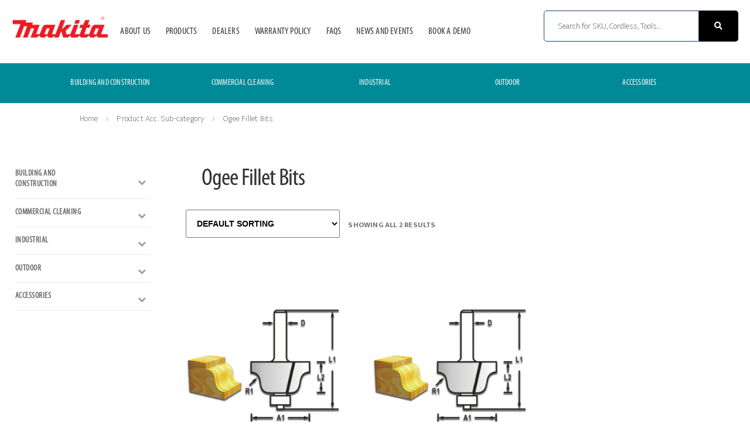

--- FILE ---
content_type: text/html; charset=UTF-8
request_url: https://clkmakita.ph/acc-sub-category/ogee-fillet-bits/
body_size: 29068
content:
<!doctype html><html lang="en"><head><script data-no-optimize="1">var litespeed_docref=sessionStorage.getItem("litespeed_docref");litespeed_docref&&(Object.defineProperty(document,"referrer",{get:function(){return litespeed_docref}}),sessionStorage.removeItem("litespeed_docref"));</script> <meta charset="UTF-8"><meta name="viewport" content="width=device-width, initial-scale=1"><link rel="profile" href="http://gmpg.org/xfn/11"><link rel="pingback" href="https://clkmakita.ph/xmlrpc.php"><meta name='robots' content='index, follow, max-image-preview:large, max-snippet:-1, max-video-preview:-1' /><style>img:is([sizes="auto" i], [sizes^="auto," i]) { contain-intrinsic-size: 3000px 1500px }</style><title>Ogee Fillet Bits Archives - Makita Tools Philippines</title><link rel="canonical" href="https://clkmakita.ph/acc-sub-category/ogee-fillet-bits/" /><meta property="og:locale" content="en_US" /><meta property="og:type" content="article" /><meta property="og:title" content="Ogee Fillet Bits Archives - Makita Tools Philippines" /><meta property="og:url" content="https://clkmakita.ph/acc-sub-category/ogee-fillet-bits/" /><meta property="og:site_name" content="Makita Tools Philippines" /><meta name="twitter:card" content="summary_large_image" /> <script type="application/ld+json" class="yoast-schema-graph">{"@context":"https://schema.org","@graph":[{"@type":"CollectionPage","@id":"https://clkmakita.ph/acc-sub-category/ogee-fillet-bits/","url":"https://clkmakita.ph/acc-sub-category/ogee-fillet-bits/","name":"Ogee Fillet Bits Archives - Makita Tools Philippines","isPartOf":{"@id":"https://clkmakita.ph/#website"},"primaryImageOfPage":{"@id":"https://clkmakita.ph/acc-sub-category/ogee-fillet-bits/#primaryimage"},"image":{"@id":"https://clkmakita.ph/acc-sub-category/ogee-fillet-bits/#primaryimage"},"thumbnailUrl":"https://clkmakita.ph/wp-content/uploads/2022/10/RPA_OGEE_FILLET_BIT.png","breadcrumb":{"@id":"https://clkmakita.ph/acc-sub-category/ogee-fillet-bits/#breadcrumb"},"inLanguage":"en"},{"@type":"ImageObject","inLanguage":"en","@id":"https://clkmakita.ph/acc-sub-category/ogee-fillet-bits/#primaryimage","url":"https://clkmakita.ph/wp-content/uploads/2022/10/RPA_OGEE_FILLET_BIT.png","contentUrl":"https://clkmakita.ph/wp-content/uploads/2022/10/RPA_OGEE_FILLET_BIT.png","width":900,"height":900},{"@type":"BreadcrumbList","@id":"https://clkmakita.ph/acc-sub-category/ogee-fillet-bits/#breadcrumb","itemListElement":[{"@type":"ListItem","position":1,"name":"Home","item":"https://clkmakita.ph/"},{"@type":"ListItem","position":2,"name":"Ogee Fillet Bits"}]},{"@type":"WebSite","@id":"https://clkmakita.ph/#website","url":"https://clkmakita.ph/","name":"Makita Tools Philippines","description":"","publisher":{"@id":"https://clkmakita.ph/#organization"},"potentialAction":[{"@type":"SearchAction","target":{"@type":"EntryPoint","urlTemplate":"https://clkmakita.ph/?s={search_term_string}"},"query-input":{"@type":"PropertyValueSpecification","valueRequired":true,"valueName":"search_term_string"}}],"inLanguage":"en"},{"@type":"Organization","@id":"https://clkmakita.ph/#organization","name":"Makita Tools Philippines","url":"https://clkmakita.ph/","logo":{"@type":"ImageObject","inLanguage":"en","@id":"https://clkmakita.ph/#/schema/logo/image/","url":"https://clkmakita.ph/wp-content/uploads/2025/09/cropped-Makita-Official.webp","contentUrl":"https://clkmakita.ph/wp-content/uploads/2025/09/cropped-Makita-Official.webp","width":1440,"height":490,"caption":"Makita Tools Philippines"},"image":{"@id":"https://clkmakita.ph/#/schema/logo/image/"}}]}</script> <link rel='dns-prefetch' href='//fonts.googleapis.com' /><link rel="alternate" type="application/rss+xml" title="Makita Tools Philippines &raquo; Feed" href="https://clkmakita.ph/feed/" /><link rel="alternate" type="application/rss+xml" title="Makita Tools Philippines &raquo; Comments Feed" href="https://clkmakita.ph/comments/feed/" /><link rel="alternate" type="application/rss+xml" title="Makita Tools Philippines &raquo; Ogee Fillet Bits Acc. Sub-category Feed" href="https://clkmakita.ph/acc-sub-category/ogee-fillet-bits/feed/" /><link data-optimized="2" rel="stylesheet" href="https://clkmakita.ph/wp-content/litespeed/css/8e9118a1d25a3f805e2358ecd1d75041.css?ver=61d5e" /><style id='wp-block-library-theme-inline-css'>.wp-block-audio :where(figcaption){color:#555;font-size:13px;text-align:center}.is-dark-theme .wp-block-audio :where(figcaption){color:#ffffffa6}.wp-block-audio{margin:0 0 1em}.wp-block-code{border:1px solid #ccc;border-radius:4px;font-family:Menlo,Consolas,monaco,monospace;padding:.8em 1em}.wp-block-embed :where(figcaption){color:#555;font-size:13px;text-align:center}.is-dark-theme .wp-block-embed :where(figcaption){color:#ffffffa6}.wp-block-embed{margin:0 0 1em}.blocks-gallery-caption{color:#555;font-size:13px;text-align:center}.is-dark-theme .blocks-gallery-caption{color:#ffffffa6}:root :where(.wp-block-image figcaption){color:#555;font-size:13px;text-align:center}.is-dark-theme :root :where(.wp-block-image figcaption){color:#ffffffa6}.wp-block-image{margin:0 0 1em}.wp-block-pullquote{border-bottom:4px solid;border-top:4px solid;color:currentColor;margin-bottom:1.75em}.wp-block-pullquote cite,.wp-block-pullquote footer,.wp-block-pullquote__citation{color:currentColor;font-size:.8125em;font-style:normal;text-transform:uppercase}.wp-block-quote{border-left:.25em solid;margin:0 0 1.75em;padding-left:1em}.wp-block-quote cite,.wp-block-quote footer{color:currentColor;font-size:.8125em;font-style:normal;position:relative}.wp-block-quote:where(.has-text-align-right){border-left:none;border-right:.25em solid;padding-left:0;padding-right:1em}.wp-block-quote:where(.has-text-align-center){border:none;padding-left:0}.wp-block-quote.is-large,.wp-block-quote.is-style-large,.wp-block-quote:where(.is-style-plain){border:none}.wp-block-search .wp-block-search__label{font-weight:700}.wp-block-search__button{border:1px solid #ccc;padding:.375em .625em}:where(.wp-block-group.has-background){padding:1.25em 2.375em}.wp-block-separator.has-css-opacity{opacity:.4}.wp-block-separator{border:none;border-bottom:2px solid;margin-left:auto;margin-right:auto}.wp-block-separator.has-alpha-channel-opacity{opacity:1}.wp-block-separator:not(.is-style-wide):not(.is-style-dots){width:100px}.wp-block-separator.has-background:not(.is-style-dots){border-bottom:none;height:1px}.wp-block-separator.has-background:not(.is-style-wide):not(.is-style-dots){height:2px}.wp-block-table{margin:0 0 1em}.wp-block-table td,.wp-block-table th{word-break:normal}.wp-block-table :where(figcaption){color:#555;font-size:13px;text-align:center}.is-dark-theme .wp-block-table :where(figcaption){color:#ffffffa6}.wp-block-video :where(figcaption){color:#555;font-size:13px;text-align:center}.is-dark-theme .wp-block-video :where(figcaption){color:#ffffffa6}.wp-block-video{margin:0 0 1em}:root :where(.wp-block-template-part.has-background){margin-bottom:0;margin-top:0;padding:1.25em 2.375em}</style><style id='classic-theme-styles-inline-css'>/*! This file is auto-generated */
.wp-block-button__link{color:#fff;background-color:#32373c;border-radius:9999px;box-shadow:none;text-decoration:none;padding:calc(.667em + 2px) calc(1.333em + 2px);font-size:1.125em}.wp-block-file__button{background:#32373c;color:#fff;text-decoration:none}</style><style id='cb-carousel-v2-style-inline-css'>.wp-block-cb-carousel-v2{position:relative}.wp-block-cb-carousel-v2[data-cb-pagination=true] .swiper-horizontal{margin-bottom:calc(var(--wp--custom--carousel-block--pagination-bullet-size, 8px)*4)}.wp-block-cb-carousel-v2 .cb-button-next,.wp-block-cb-carousel-v2 .cb-button-prev{color:var(--wp--custom--carousel-block--navigation-color,#000);height:var(--wp--custom--carousel-block--navigation-size,22px);margin-top:calc(0px - var(--wp--custom--carousel-block--navigation-size, 22px)/2);width:calc(var(--wp--custom--carousel-block--navigation-size, 22px)/44*27)}.wp-block-cb-carousel-v2 .cb-button-next:after,.wp-block-cb-carousel-v2 .cb-button-prev:after{font-size:var(--wp--custom--carousel-block--navigation-size,22px)}.wp-block-cb-carousel-v2 .cb-button-next:hover,.wp-block-cb-carousel-v2 .cb-button-prev:hover{color:var(--wp--custom--carousel-block--navigation-hover-color,var(--wp--custom--carousel-block--navigation-color,#000))}.wp-block-cb-carousel-v2 .cb-button-prev,.wp-block-cb-carousel-v2.cb-rtl .cb-button-next{left:calc(var(--wp--custom--carousel-block--navigation-size, 22px)*-1/44*27 - var(--wp--custom--carousel-block--navigation-sides-offset, 10px));right:auto}.wp-block-cb-carousel-v2 .cb-button-next,.wp-block-cb-carousel-v2.cb-rtl .cb-button-prev{left:auto;right:calc(var(--wp--custom--carousel-block--navigation-size, 22px)*-1/44*27 - var(--wp--custom--carousel-block--navigation-sides-offset, 10px))}.wp-block-cb-carousel-v2.cb-rtl .cb-button-next,.wp-block-cb-carousel-v2.cb-rtl .cb-button-prev{transform:scaleX(-1)}.wp-block-cb-carousel-v2 .cb-pagination.swiper-pagination-horizontal{bottom:var(--wp--custom--carousel-block--pagination-bottom,-20px);display:flex;justify-content:center;top:var(--wp--custom--carousel-block--pagination-top,auto)}.wp-block-cb-carousel-v2 .cb-pagination.swiper-pagination-horizontal.swiper-pagination-bullets .cb-pagination-bullet{margin:0 var(--wp--custom--carousel-block--pagination-bullet-horizontal-gap,4px)}.wp-block-cb-carousel-v2 .cb-pagination .cb-pagination-bullet{background:var(--wp--custom--carousel-block--pagination-bullet-color,var(--wp--custom--carousel-block--pagination-bullet-inactive-color,#000));height:var(--wp--custom--carousel-block--pagination-bullet-size,8px);opacity:var(--wp--custom--carousel-block--pagination-bullet-inactive-opacity,var(--wp--custom--carousel-block--pagination-bullet-opacity,.2));width:var(--wp--custom--carousel-block--pagination-bullet-size,8px)}.wp-block-cb-carousel-v2 .cb-pagination .cb-pagination-bullet.swiper-pagination-bullet-active{background:var(--wp--custom--carousel-block--pagination-bullet-active-color,#000);opacity:var(--wp--custom--carousel-block--pagination-bullet-active-opacity,1)}.wp-block-cb-carousel-v2 .cb-pagination .cb-pagination-bullet:not(.swiper-pagination-bullet-active):hover{background:var(--wp--custom--carousel-block--pagination-bullet-hover-color,var(--wp--custom--carousel-block--pagination-bullet-inactive-hover-color,var(--wp--custom--carousel-block--pagination-bullet-active-color,#000)));opacity:var(--wp--custom--carousel-block--pagination-bullet-inactive-hover-opacity,var(--wp--custom--carousel-block--pagination-bullet-inactive-opacity,.2))}.wp-block-cb-carousel-v2.alignfull .cb-button-next,.wp-block-cb-carousel-v2.alignfull .cb-button-prev{color:var(--wp--custom--carousel-block--navigation-alignfull-color,#000)}.wp-block-cb-carousel-v2.alignfull .cb-button-prev,.wp-block-cb-carousel-v2.alignfull.cb-rtl .cb-button-next{left:var(--wp--custom--carousel-block--navigation-sides-offset,10px);right:auto}.wp-block-cb-carousel-v2.alignfull .cb-button-next,.wp-block-cb-carousel-v2.alignfull.cb-rtl .cb-button-prev{left:auto;right:var(--wp--custom--carousel-block--navigation-sides-offset,10px)}.wp-block-cb-carousel-v2 .wp-block-image{margin-bottom:var(--wp--custom--carousel-block--image-margin-bottom,0);margin-top:var(--wp--custom--carousel-block--image-margin-top,0)}.wp-block-cb-carousel-v2 .wp-block-cover{margin-bottom:var(--wp--custom--carousel-block--cover-margin-bottom,0);margin-top:var(--wp--custom--carousel-block--cover-margin-top,0)}.wp-block-cb-carousel-v2 .wp-block-cover.aligncenter,.wp-block-cb-carousel-v2 .wp-block-image.aligncenter{margin-left:auto!important;margin-right:auto!important}</style><style id='storefront-gutenberg-blocks-inline-css'>.wp-block-button__link:not(.has-text-color) {
					color: #333333;
				}

				.wp-block-button__link:not(.has-text-color):hover,
				.wp-block-button__link:not(.has-text-color):focus,
				.wp-block-button__link:not(.has-text-color):active {
					color: #333333;
				}

				.wp-block-button__link:not(.has-background) {
					background-color: #eeeeee;
				}

				.wp-block-button__link:not(.has-background):hover,
				.wp-block-button__link:not(.has-background):focus,
				.wp-block-button__link:not(.has-background):active {
					border-color: #d5d5d5;
					background-color: #d5d5d5;
				}

				.wc-block-grid__products .wc-block-grid__product .wp-block-button__link {
					background-color: #eeeeee;
					border-color: #eeeeee;
					color: #333333;
				}

				.wp-block-quote footer,
				.wp-block-quote cite,
				.wp-block-quote__citation {
					color: #6d6d6d;
				}

				.wp-block-pullquote cite,
				.wp-block-pullquote footer,
				.wp-block-pullquote__citation {
					color: #6d6d6d;
				}

				.wp-block-image figcaption {
					color: #6d6d6d;
				}

				.wp-block-separator.is-style-dots::before {
					color: #333333;
				}

				.wp-block-file a.wp-block-file__button {
					color: #333333;
					background-color: #eeeeee;
					border-color: #eeeeee;
				}

				.wp-block-file a.wp-block-file__button:hover,
				.wp-block-file a.wp-block-file__button:focus,
				.wp-block-file a.wp-block-file__button:active {
					color: #333333;
					background-color: #d5d5d5;
				}

				.wp-block-code,
				.wp-block-preformatted pre {
					color: #6d6d6d;
				}

				.wp-block-table:not( .has-background ):not( .is-style-stripes ) tbody tr:nth-child(2n) td {
					background-color: #fdfdfd;
				}

				.wp-block-cover .wp-block-cover__inner-container h1:not(.has-text-color),
				.wp-block-cover .wp-block-cover__inner-container h2:not(.has-text-color),
				.wp-block-cover .wp-block-cover__inner-container h3:not(.has-text-color),
				.wp-block-cover .wp-block-cover__inner-container h4:not(.has-text-color),
				.wp-block-cover .wp-block-cover__inner-container h5:not(.has-text-color),
				.wp-block-cover .wp-block-cover__inner-container h6:not(.has-text-color) {
					color: #000000;
				}

				.wc-block-components-price-slider__range-input-progress,
				.rtl .wc-block-components-price-slider__range-input-progress {
					--range-color: #7f54b3;
				}

				/* Target only IE11 */
				@media all and (-ms-high-contrast: none), (-ms-high-contrast: active) {
					.wc-block-components-price-slider__range-input-progress {
						background: #7f54b3;
					}
				}

				.wc-block-components-button:not(.is-link) {
					background-color: #333333;
					color: #ffffff;
				}

				.wc-block-components-button:not(.is-link):hover,
				.wc-block-components-button:not(.is-link):focus,
				.wc-block-components-button:not(.is-link):active {
					background-color: #1a1a1a;
					color: #ffffff;
				}

				.wc-block-components-button:not(.is-link):disabled {
					background-color: #333333;
					color: #ffffff;
				}

				.wc-block-cart__submit-container {
					background-color: #ffffff;
				}

				.wc-block-cart__submit-container::before {
					color: rgba(220,220,220,0.5);
				}

				.wc-block-components-order-summary-item__quantity {
					background-color: #ffffff;
					border-color: #6d6d6d;
					box-shadow: 0 0 0 2px #ffffff;
					color: #6d6d6d;
				}</style><style id='global-styles-inline-css'>:root{--wp--preset--aspect-ratio--square: 1;--wp--preset--aspect-ratio--4-3: 4/3;--wp--preset--aspect-ratio--3-4: 3/4;--wp--preset--aspect-ratio--3-2: 3/2;--wp--preset--aspect-ratio--2-3: 2/3;--wp--preset--aspect-ratio--16-9: 16/9;--wp--preset--aspect-ratio--9-16: 9/16;--wp--preset--color--black: #000000;--wp--preset--color--cyan-bluish-gray: #abb8c3;--wp--preset--color--white: #ffffff;--wp--preset--color--pale-pink: #f78da7;--wp--preset--color--vivid-red: #cf2e2e;--wp--preset--color--luminous-vivid-orange: #ff6900;--wp--preset--color--luminous-vivid-amber: #fcb900;--wp--preset--color--light-green-cyan: #7bdcb5;--wp--preset--color--vivid-green-cyan: #00d084;--wp--preset--color--pale-cyan-blue: #8ed1fc;--wp--preset--color--vivid-cyan-blue: #0693e3;--wp--preset--color--vivid-purple: #9b51e0;--wp--preset--gradient--vivid-cyan-blue-to-vivid-purple: linear-gradient(135deg,rgba(6,147,227,1) 0%,rgb(155,81,224) 100%);--wp--preset--gradient--light-green-cyan-to-vivid-green-cyan: linear-gradient(135deg,rgb(122,220,180) 0%,rgb(0,208,130) 100%);--wp--preset--gradient--luminous-vivid-amber-to-luminous-vivid-orange: linear-gradient(135deg,rgba(252,185,0,1) 0%,rgba(255,105,0,1) 100%);--wp--preset--gradient--luminous-vivid-orange-to-vivid-red: linear-gradient(135deg,rgba(255,105,0,1) 0%,rgb(207,46,46) 100%);--wp--preset--gradient--very-light-gray-to-cyan-bluish-gray: linear-gradient(135deg,rgb(238,238,238) 0%,rgb(169,184,195) 100%);--wp--preset--gradient--cool-to-warm-spectrum: linear-gradient(135deg,rgb(74,234,220) 0%,rgb(151,120,209) 20%,rgb(207,42,186) 40%,rgb(238,44,130) 60%,rgb(251,105,98) 80%,rgb(254,248,76) 100%);--wp--preset--gradient--blush-light-purple: linear-gradient(135deg,rgb(255,206,236) 0%,rgb(152,150,240) 100%);--wp--preset--gradient--blush-bordeaux: linear-gradient(135deg,rgb(254,205,165) 0%,rgb(254,45,45) 50%,rgb(107,0,62) 100%);--wp--preset--gradient--luminous-dusk: linear-gradient(135deg,rgb(255,203,112) 0%,rgb(199,81,192) 50%,rgb(65,88,208) 100%);--wp--preset--gradient--pale-ocean: linear-gradient(135deg,rgb(255,245,203) 0%,rgb(182,227,212) 50%,rgb(51,167,181) 100%);--wp--preset--gradient--electric-grass: linear-gradient(135deg,rgb(202,248,128) 0%,rgb(113,206,126) 100%);--wp--preset--gradient--midnight: linear-gradient(135deg,rgb(2,3,129) 0%,rgb(40,116,252) 100%);--wp--preset--font-size--small: 14px;--wp--preset--font-size--medium: 23px;--wp--preset--font-size--large: 26px;--wp--preset--font-size--x-large: 42px;--wp--preset--font-size--normal: 16px;--wp--preset--font-size--huge: 37px;--wp--preset--spacing--20: 0.44rem;--wp--preset--spacing--30: 0.67rem;--wp--preset--spacing--40: 1rem;--wp--preset--spacing--50: 1.5rem;--wp--preset--spacing--60: 2.25rem;--wp--preset--spacing--70: 3.38rem;--wp--preset--spacing--80: 5.06rem;--wp--preset--shadow--natural: 6px 6px 9px rgba(0, 0, 0, 0.2);--wp--preset--shadow--deep: 12px 12px 50px rgba(0, 0, 0, 0.4);--wp--preset--shadow--sharp: 6px 6px 0px rgba(0, 0, 0, 0.2);--wp--preset--shadow--outlined: 6px 6px 0px -3px rgba(255, 255, 255, 1), 6px 6px rgba(0, 0, 0, 1);--wp--preset--shadow--crisp: 6px 6px 0px rgba(0, 0, 0, 1);}:root :where(.is-layout-flow) > :first-child{margin-block-start: 0;}:root :where(.is-layout-flow) > :last-child{margin-block-end: 0;}:root :where(.is-layout-flow) > *{margin-block-start: 24px;margin-block-end: 0;}:root :where(.is-layout-constrained) > :first-child{margin-block-start: 0;}:root :where(.is-layout-constrained) > :last-child{margin-block-end: 0;}:root :where(.is-layout-constrained) > *{margin-block-start: 24px;margin-block-end: 0;}:root :where(.is-layout-flex){gap: 24px;}:root :where(.is-layout-grid){gap: 24px;}body .is-layout-flex{display: flex;}.is-layout-flex{flex-wrap: wrap;align-items: center;}.is-layout-flex > :is(*, div){margin: 0;}body .is-layout-grid{display: grid;}.is-layout-grid > :is(*, div){margin: 0;}.has-black-color{color: var(--wp--preset--color--black) !important;}.has-cyan-bluish-gray-color{color: var(--wp--preset--color--cyan-bluish-gray) !important;}.has-white-color{color: var(--wp--preset--color--white) !important;}.has-pale-pink-color{color: var(--wp--preset--color--pale-pink) !important;}.has-vivid-red-color{color: var(--wp--preset--color--vivid-red) !important;}.has-luminous-vivid-orange-color{color: var(--wp--preset--color--luminous-vivid-orange) !important;}.has-luminous-vivid-amber-color{color: var(--wp--preset--color--luminous-vivid-amber) !important;}.has-light-green-cyan-color{color: var(--wp--preset--color--light-green-cyan) !important;}.has-vivid-green-cyan-color{color: var(--wp--preset--color--vivid-green-cyan) !important;}.has-pale-cyan-blue-color{color: var(--wp--preset--color--pale-cyan-blue) !important;}.has-vivid-cyan-blue-color{color: var(--wp--preset--color--vivid-cyan-blue) !important;}.has-vivid-purple-color{color: var(--wp--preset--color--vivid-purple) !important;}.has-black-background-color{background-color: var(--wp--preset--color--black) !important;}.has-cyan-bluish-gray-background-color{background-color: var(--wp--preset--color--cyan-bluish-gray) !important;}.has-white-background-color{background-color: var(--wp--preset--color--white) !important;}.has-pale-pink-background-color{background-color: var(--wp--preset--color--pale-pink) !important;}.has-vivid-red-background-color{background-color: var(--wp--preset--color--vivid-red) !important;}.has-luminous-vivid-orange-background-color{background-color: var(--wp--preset--color--luminous-vivid-orange) !important;}.has-luminous-vivid-amber-background-color{background-color: var(--wp--preset--color--luminous-vivid-amber) !important;}.has-light-green-cyan-background-color{background-color: var(--wp--preset--color--light-green-cyan) !important;}.has-vivid-green-cyan-background-color{background-color: var(--wp--preset--color--vivid-green-cyan) !important;}.has-pale-cyan-blue-background-color{background-color: var(--wp--preset--color--pale-cyan-blue) !important;}.has-vivid-cyan-blue-background-color{background-color: var(--wp--preset--color--vivid-cyan-blue) !important;}.has-vivid-purple-background-color{background-color: var(--wp--preset--color--vivid-purple) !important;}.has-black-border-color{border-color: var(--wp--preset--color--black) !important;}.has-cyan-bluish-gray-border-color{border-color: var(--wp--preset--color--cyan-bluish-gray) !important;}.has-white-border-color{border-color: var(--wp--preset--color--white) !important;}.has-pale-pink-border-color{border-color: var(--wp--preset--color--pale-pink) !important;}.has-vivid-red-border-color{border-color: var(--wp--preset--color--vivid-red) !important;}.has-luminous-vivid-orange-border-color{border-color: var(--wp--preset--color--luminous-vivid-orange) !important;}.has-luminous-vivid-amber-border-color{border-color: var(--wp--preset--color--luminous-vivid-amber) !important;}.has-light-green-cyan-border-color{border-color: var(--wp--preset--color--light-green-cyan) !important;}.has-vivid-green-cyan-border-color{border-color: var(--wp--preset--color--vivid-green-cyan) !important;}.has-pale-cyan-blue-border-color{border-color: var(--wp--preset--color--pale-cyan-blue) !important;}.has-vivid-cyan-blue-border-color{border-color: var(--wp--preset--color--vivid-cyan-blue) !important;}.has-vivid-purple-border-color{border-color: var(--wp--preset--color--vivid-purple) !important;}.has-vivid-cyan-blue-to-vivid-purple-gradient-background{background: var(--wp--preset--gradient--vivid-cyan-blue-to-vivid-purple) !important;}.has-light-green-cyan-to-vivid-green-cyan-gradient-background{background: var(--wp--preset--gradient--light-green-cyan-to-vivid-green-cyan) !important;}.has-luminous-vivid-amber-to-luminous-vivid-orange-gradient-background{background: var(--wp--preset--gradient--luminous-vivid-amber-to-luminous-vivid-orange) !important;}.has-luminous-vivid-orange-to-vivid-red-gradient-background{background: var(--wp--preset--gradient--luminous-vivid-orange-to-vivid-red) !important;}.has-very-light-gray-to-cyan-bluish-gray-gradient-background{background: var(--wp--preset--gradient--very-light-gray-to-cyan-bluish-gray) !important;}.has-cool-to-warm-spectrum-gradient-background{background: var(--wp--preset--gradient--cool-to-warm-spectrum) !important;}.has-blush-light-purple-gradient-background{background: var(--wp--preset--gradient--blush-light-purple) !important;}.has-blush-bordeaux-gradient-background{background: var(--wp--preset--gradient--blush-bordeaux) !important;}.has-luminous-dusk-gradient-background{background: var(--wp--preset--gradient--luminous-dusk) !important;}.has-pale-ocean-gradient-background{background: var(--wp--preset--gradient--pale-ocean) !important;}.has-electric-grass-gradient-background{background: var(--wp--preset--gradient--electric-grass) !important;}.has-midnight-gradient-background{background: var(--wp--preset--gradient--midnight) !important;}.has-small-font-size{font-size: var(--wp--preset--font-size--small) !important;}.has-medium-font-size{font-size: var(--wp--preset--font-size--medium) !important;}.has-large-font-size{font-size: var(--wp--preset--font-size--large) !important;}.has-x-large-font-size{font-size: var(--wp--preset--font-size--x-large) !important;}
:root :where(.wp-block-pullquote){font-size: 1.5em;line-height: 1.6;}</style><style id='woocommerce-inline-inline-css'>.woocommerce form .form-row .required { visibility: visible; }</style><style id='storefront-style-inline-css'>.main-navigation ul li a,
			.site-title a,
			ul.menu li a,
			.site-branding h1 a,
			button.menu-toggle,
			button.menu-toggle:hover,
			.handheld-navigation .dropdown-toggle {
				color: #333333;
			}

			button.menu-toggle,
			button.menu-toggle:hover {
				border-color: #333333;
			}

			.main-navigation ul li a:hover,
			.main-navigation ul li:hover > a,
			.site-title a:hover,
			.site-header ul.menu li.current-menu-item > a {
				color: #747474;
			}

			table:not( .has-background ) th {
				background-color: #f8f8f8;
			}

			table:not( .has-background ) tbody td {
				background-color: #fdfdfd;
			}

			table:not( .has-background ) tbody tr:nth-child(2n) td,
			fieldset,
			fieldset legend {
				background-color: #fbfbfb;
			}

			.site-header,
			.secondary-navigation ul ul,
			.main-navigation ul.menu > li.menu-item-has-children:after,
			.secondary-navigation ul.menu ul,
			.storefront-handheld-footer-bar,
			.storefront-handheld-footer-bar ul li > a,
			.storefront-handheld-footer-bar ul li.search .site-search,
			button.menu-toggle,
			button.menu-toggle:hover {
				background-color: #ffffff;
			}

			p.site-description,
			.site-header,
			.storefront-handheld-footer-bar {
				color: #404040;
			}

			button.menu-toggle:after,
			button.menu-toggle:before,
			button.menu-toggle span:before {
				background-color: #333333;
			}

			h1, h2, h3, h4, h5, h6, .wc-block-grid__product-title {
				color: #333333;
			}

			.widget h1 {
				border-bottom-color: #333333;
			}

			body,
			.secondary-navigation a {
				color: #6d6d6d;
			}

			.widget-area .widget a,
			.hentry .entry-header .posted-on a,
			.hentry .entry-header .post-author a,
			.hentry .entry-header .post-comments a,
			.hentry .entry-header .byline a {
				color: #727272;
			}

			a {
				color: #7f54b3;
			}

			a:focus,
			button:focus,
			.button.alt:focus,
			input:focus,
			textarea:focus,
			input[type="button"]:focus,
			input[type="reset"]:focus,
			input[type="submit"]:focus,
			input[type="email"]:focus,
			input[type="tel"]:focus,
			input[type="url"]:focus,
			input[type="password"]:focus,
			input[type="search"]:focus {
				outline-color: #7f54b3;
			}

			button, input[type="button"], input[type="reset"], input[type="submit"], .button, .widget a.button {
				background-color: #eeeeee;
				border-color: #eeeeee;
				color: #333333;
			}

			button:hover, input[type="button"]:hover, input[type="reset"]:hover, input[type="submit"]:hover, .button:hover, .widget a.button:hover {
				background-color: #d5d5d5;
				border-color: #d5d5d5;
				color: #333333;
			}

			button.alt, input[type="button"].alt, input[type="reset"].alt, input[type="submit"].alt, .button.alt, .widget-area .widget a.button.alt {
				background-color: #333333;
				border-color: #333333;
				color: #ffffff;
			}

			button.alt:hover, input[type="button"].alt:hover, input[type="reset"].alt:hover, input[type="submit"].alt:hover, .button.alt:hover, .widget-area .widget a.button.alt:hover {
				background-color: #1a1a1a;
				border-color: #1a1a1a;
				color: #ffffff;
			}

			.pagination .page-numbers li .page-numbers.current {
				background-color: #e6e6e6;
				color: #636363;
			}

			#comments .comment-list .comment-content .comment-text {
				background-color: #f8f8f8;
			}

			.site-footer {
				background-color: #f0f0f0;
				color: #6d6d6d;
			}

			.site-footer a:not(.button):not(.components-button) {
				color: #333333;
			}

			.site-footer .storefront-handheld-footer-bar a:not(.button):not(.components-button) {
				color: #333333;
			}

			.site-footer h1, .site-footer h2, .site-footer h3, .site-footer h4, .site-footer h5, .site-footer h6, .site-footer .widget .widget-title, .site-footer .widget .widgettitle {
				color: #333333;
			}

			.page-template-template-homepage.has-post-thumbnail .type-page.has-post-thumbnail .entry-title {
				color: #000000;
			}

			.page-template-template-homepage.has-post-thumbnail .type-page.has-post-thumbnail .entry-content {
				color: #000000;
			}

			@media screen and ( min-width: 768px ) {
				.secondary-navigation ul.menu a:hover {
					color: #595959;
				}

				.secondary-navigation ul.menu a {
					color: #404040;
				}

				.main-navigation ul.menu ul.sub-menu,
				.main-navigation ul.nav-menu ul.children {
					background-color: #f0f0f0;
				}

				.site-header {
					border-bottom-color: #f0f0f0;
				}
			}</style><style id='storefront-woocommerce-style-inline-css'>@font-face {
				font-family: star;
				src: url(https://clkmakita.ph/wp-content/plugins/woocommerce/assets/fonts/star.eot);
				src:
					url(https://clkmakita.ph/wp-content/plugins/woocommerce/assets/fonts/star.eot?#iefix) format("embedded-opentype"),
					url(https://clkmakita.ph/wp-content/plugins/woocommerce/assets/fonts/star.woff) format("woff"),
					url(https://clkmakita.ph/wp-content/plugins/woocommerce/assets/fonts/star.ttf) format("truetype"),
					url(https://clkmakita.ph/wp-content/plugins/woocommerce/assets/fonts/star.svg#star) format("svg");
				font-weight: 400;
				font-style: normal;
			}
			@font-face {
				font-family: WooCommerce;
				src: url(https://clkmakita.ph/wp-content/plugins/woocommerce/assets/fonts/WooCommerce.eot);
				src:
					url(https://clkmakita.ph/wp-content/plugins/woocommerce/assets/fonts/WooCommerce.eot?#iefix) format("embedded-opentype"),
					url(https://clkmakita.ph/wp-content/plugins/woocommerce/assets/fonts/WooCommerce.woff) format("woff"),
					url(https://clkmakita.ph/wp-content/plugins/woocommerce/assets/fonts/WooCommerce.ttf) format("truetype"),
					url(https://clkmakita.ph/wp-content/plugins/woocommerce/assets/fonts/WooCommerce.svg#WooCommerce) format("svg");
				font-weight: 400;
				font-style: normal;
			}

			a.cart-contents,
			.site-header-cart .widget_shopping_cart a {
				color: #333333;
			}

			a.cart-contents:hover,
			.site-header-cart .widget_shopping_cart a:hover,
			.site-header-cart:hover > li > a {
				color: #747474;
			}

			table.cart td.product-remove,
			table.cart td.actions {
				border-top-color: #ffffff;
			}

			.storefront-handheld-footer-bar ul li.cart .count {
				background-color: #333333;
				color: #ffffff;
				border-color: #ffffff;
			}

			.woocommerce-tabs ul.tabs li.active a,
			ul.products li.product .price,
			.onsale,
			.wc-block-grid__product-onsale,
			.widget_search form:before,
			.widget_product_search form:before {
				color: #6d6d6d;
			}

			.woocommerce-breadcrumb a,
			a.woocommerce-review-link,
			.product_meta a {
				color: #727272;
			}

			.wc-block-grid__product-onsale,
			.onsale {
				border-color: #6d6d6d;
			}

			.star-rating span:before,
			.quantity .plus, .quantity .minus,
			p.stars a:hover:after,
			p.stars a:after,
			.star-rating span:before,
			#payment .payment_methods li input[type=radio]:first-child:checked+label:before {
				color: #7f54b3;
			}

			.widget_price_filter .ui-slider .ui-slider-range,
			.widget_price_filter .ui-slider .ui-slider-handle {
				background-color: #7f54b3;
			}

			.order_details {
				background-color: #f8f8f8;
			}

			.order_details > li {
				border-bottom: 1px dotted #e3e3e3;
			}

			.order_details:before,
			.order_details:after {
				background: -webkit-linear-gradient(transparent 0,transparent 0),-webkit-linear-gradient(135deg,#f8f8f8 33.33%,transparent 33.33%),-webkit-linear-gradient(45deg,#f8f8f8 33.33%,transparent 33.33%)
			}

			#order_review {
				background-color: #ffffff;
			}

			#payment .payment_methods > li .payment_box,
			#payment .place-order {
				background-color: #fafafa;
			}

			#payment .payment_methods > li:not(.woocommerce-notice) {
				background-color: #f5f5f5;
			}

			#payment .payment_methods > li:not(.woocommerce-notice):hover {
				background-color: #f0f0f0;
			}

			.woocommerce-pagination .page-numbers li .page-numbers.current {
				background-color: #e6e6e6;
				color: #636363;
			}

			.wc-block-grid__product-onsale,
			.onsale,
			.woocommerce-pagination .page-numbers li .page-numbers:not(.current) {
				color: #6d6d6d;
			}

			p.stars a:before,
			p.stars a:hover~a:before,
			p.stars.selected a.active~a:before {
				color: #6d6d6d;
			}

			p.stars.selected a.active:before,
			p.stars:hover a:before,
			p.stars.selected a:not(.active):before,
			p.stars.selected a.active:before {
				color: #7f54b3;
			}

			.single-product div.product .woocommerce-product-gallery .woocommerce-product-gallery__trigger {
				background-color: #eeeeee;
				color: #333333;
			}

			.single-product div.product .woocommerce-product-gallery .woocommerce-product-gallery__trigger:hover {
				background-color: #d5d5d5;
				border-color: #d5d5d5;
				color: #333333;
			}

			.button.added_to_cart:focus,
			.button.wc-forward:focus {
				outline-color: #7f54b3;
			}

			.added_to_cart,
			.site-header-cart .widget_shopping_cart a.button,
			.wc-block-grid__products .wc-block-grid__product .wp-block-button__link {
				background-color: #eeeeee;
				border-color: #eeeeee;
				color: #333333;
			}

			.added_to_cart:hover,
			.site-header-cart .widget_shopping_cart a.button:hover,
			.wc-block-grid__products .wc-block-grid__product .wp-block-button__link:hover {
				background-color: #d5d5d5;
				border-color: #d5d5d5;
				color: #333333;
			}

			.added_to_cart.alt, .added_to_cart, .widget a.button.checkout {
				background-color: #333333;
				border-color: #333333;
				color: #ffffff;
			}

			.added_to_cart.alt:hover, .added_to_cart:hover, .widget a.button.checkout:hover {
				background-color: #1a1a1a;
				border-color: #1a1a1a;
				color: #ffffff;
			}

			.button.loading {
				color: #eeeeee;
			}

			.button.loading:hover {
				background-color: #eeeeee;
			}

			.button.loading:after {
				color: #333333;
			}

			@media screen and ( min-width: 768px ) {
				.site-header-cart .widget_shopping_cart,
				.site-header .product_list_widget li .quantity {
					color: #404040;
				}

				.site-header-cart .widget_shopping_cart .buttons,
				.site-header-cart .widget_shopping_cart .total {
					background-color: #f5f5f5;
				}

				.site-header-cart .widget_shopping_cart {
					background-color: #f0f0f0;
				}
			}
				.storefront-product-pagination a {
					color: #6d6d6d;
					background-color: #ffffff;
				}
				.storefront-sticky-add-to-cart {
					color: #6d6d6d;
					background-color: #ffffff;
				}

				.storefront-sticky-add-to-cart a:not(.button) {
					color: #333333;
				}</style><script type="litespeed/javascript" data-src="https://clkmakita.ph/wp-includes/js/jquery/jquery.min.js" id="jquery-core-js"></script> <script id="wc-add-to-cart-js-extra" type="litespeed/javascript">var wc_add_to_cart_params={"ajax_url":"\/wp-admin\/admin-ajax.php","wc_ajax_url":"\/?wc-ajax=%%endpoint%%","i18n_view_cart":"View cart","cart_url":"https:\/\/clkmakita.ph\/cart\/","is_cart":"","cart_redirect_after_add":"no"}</script> <script id="woocommerce-js-extra" type="litespeed/javascript">var woocommerce_params={"ajax_url":"\/wp-admin\/admin-ajax.php","wc_ajax_url":"\/?wc-ajax=%%endpoint%%","i18n_password_show":"Show password","i18n_password_hide":"Hide password"}</script> <script id="wc-cart-fragments-js-extra" type="litespeed/javascript">var wc_cart_fragments_params={"ajax_url":"\/wp-admin\/admin-ajax.php","wc_ajax_url":"\/?wc-ajax=%%endpoint%%","cart_hash_key":"wc_cart_hash_3093aff12f64e06a75ee4869ab8824bd","fragment_name":"wc_fragments_3093aff12f64e06a75ee4869ab8824bd","request_timeout":"5000"}</script> <link rel="https://api.w.org/" href="https://clkmakita.ph/wp-json/" /><link rel="EditURI" type="application/rsd+xml" title="RSD" href="https://clkmakita.ph/xmlrpc.php?rsd" /><meta name="generator" content="WordPress 6.8.3" /><meta name="generator" content="WooCommerce 10.3.5" /><style id="bellows-custom-generated-css">/* Status: Loaded from Transient */</style><script type="litespeed/javascript">var ms_grabbing_curosr='https://clkmakita.ph/wp-content/plugins/master-slider/public/assets/css/common/grabbing.cur',ms_grab_curosr='https://clkmakita.ph/wp-content/plugins/master-slider/public/assets/css/common/grab.cur'</script> <meta name="generator" content="MasterSlider 3.11.0 - Responsive Touch Image Slider | avt.li/msf" />
<noscript><style>.woocommerce-product-gallery{ opacity: 1 !important; }</style></noscript><link rel="icon" href="https://clkmakita.ph/wp-content/uploads/2025/09/cropped-Browser-Tab-Icon-32x32.png" sizes="32x32" /><link rel="icon" href="https://clkmakita.ph/wp-content/uploads/2025/09/cropped-Browser-Tab-Icon-192x192.png" sizes="192x192" /><link rel="apple-touch-icon" href="https://clkmakita.ph/wp-content/uploads/2025/09/cropped-Browser-Tab-Icon-180x180.png" /><meta name="msapplication-TileImage" content="https://clkmakita.ph/wp-content/uploads/2025/09/cropped-Browser-Tab-Icon-270x270.png" /><style id="wp-custom-css">/*
 * CLK MAKITA CIS CSS
 * V 1.25 
 * sticky header 23 06 2025*/



/**about us fix*

.page-id-13237 .wp-block-media-text{
	    grid-template-columns: 60% 35%!important;
	    gap: 5vh!important;
}

.page-id-13237 .wp-block-media-text.has-media-on-the-right>.wp-block-media-text__media{
	    height: 100%;
    width: 100%;
}
.wp-block-media-text__media img{
	    height: 100%;
        width: 100%;
    object-fit: cover;
}
.page-id-13237{
	
}
*/

.hide-this{
	display:none
}

.jpfix1,
.jpfix1 p{
width:100%;
	
	
}
.jpfix1 h2{
text-align:center;
	width:100%;
	margin-top:7vh;
	margin-bottom:5vh
}

.jpfix1
p
{
text-transform:uppercase;
	font-family: "myriad pro condensed";
        line-height: 220%; !important;
	margin-bottom:1vh
        
}

/* .page-id-13240 /*warranty page*/
p+h2,
.page-id-13240 /*warranty page*/
ul+h2
{
	margin-top:0px;
}
.mobile-only {
  display: none;
}

@media (max-width: 1024px) {
	/*
	.page-id-13237 .wp-block-media-text{
		display:flex!important;
		        flex-direction: column-reverse;
	}
	*/
	#masthead>.col-full{
		display:flex!important;
		position:fixed!important;/*fixed before*/
	}
	    .main-navigation ul.menu>li>a, .main-navigation ul.nav-menu>li>a {
        padding: .618em 1em;
    }
	    .wp-block-media-text.is-stacked-on-mobile>.wp-block-media-text__media {
        grid-column: 1;
        grid-row: 1;
    }
    .wp-block-media-text.is-stacked-on-mobile {
			grid-template-columns: 100% !important;
	}
	.wp-block-media-text.is-stacked-on-mobile>.wp-block-media-text__content {
        grid-column: 1;
        grid-row: 2;
    }

	
}
@media (max-width: 768px) {
	#masthead>.col-full{
		display:initial!important;
		height:initial!important;
		position:initial!important
	}
	/****PHASE 2****/
	
	.site-branding, .site-header .main-navigation{
		width:100%!important;
		
	}
	.site-branding{
		display:block;
		height: 100%;
		top:0;
		height:10vh;
	}
	
	.site-branding a{
		    display: flex!important;
    height: 100%;
    align-items: center;
    justify-content: center;
	}
	/****PHASE 2****/
}
/**about us fix*/








#primary p{
	    text-align: inherit;
}

.page-id-13240 #primary p ,
.page-id-13237 #primary p 
{
	text-align:justify!important;
}

body{
	--teal:#008A97;
--graay:#E2E2E2;
}
img{
border-radius:0;
}

.page-id-13237 h2,
.page-id-13237 h1.has-text-align-center
{
margin: 0px 
}





.single-post entry-content>img:nth-of-type(1){
	
}









.hide-this{
display:none!important;
}

h1.has-background, h2.has-background, h3.has-background, h4.has-background, h5.has-background, h6.has-background {
    padding: .7em 1.7em;
}









/****PHASE 2****/

    .main-navigation ul.menu>li>a, .main-navigation ul.nav-menu>li>a {
        padding: .618em .81em;
    }



.woocommerce-active .site-header .main-navigation {
        width: 98%;
        float: left;
        margin-right: 2%;
        clear: both;
    }
.storefront-secondary-navigation.woocommerce-active .site-header .secondary-navigation
{
	       margin-top:var(--header-height);
    z-index: 1;
}
header#masthead{
	margin-top:0vh!important;
	padding:0;
	--header-height:15vh;
}
#masthead li {
    float: left;
    display: flex
;
    align-items: center;
}
#masthead>.col-full {
	min-height:unset;
	height:var(--header-height);
   padding:2% 1.6% !important;
    display: flex
;
    align-content: center;
    align-items: center;
	gap: 0 2vh;
}
.storefront-secondary-navigation.woocommerce-active .site-header .site-branding{
	    margin: 0;
    width: 15%;
}
.woocommerce-active .site-header .main-navigation {
	width: 65%;
}
.site-search {
    width: 20%; 
}


.primary-navigation {
	    float: left;
    width: 100%;
    display: flex
;
    justify-content: center;
	
}
.main-navigation ul.menu, .main-navigation ul.nav-menu{
	    width: 100%;
    float: left;
	padding-left:2%;
}

/*
 * to consider: ul{
    display: grid
;
    grid-template-columns: 14% 14% 14% 14% 14% 14% 14%;
    line-height: 100%;
    text-align: center;
    justify-items: center;
    align-items: center;
    justify-content: center;
}
/****PHASE 2****/









#warranty-table-2{
 gap: 0.5vh;
}
#warranty-table-2>div{
width:100%;
    flex-wrap: nowrap;
    gap: 0.5vh;

}
#warranty-table-2>div>figure{
width:30%;
float:left;
background:var(--graay);
padding:2vh;
margin:0;
    display: flex
;
    justify-content: center;
    align-items: center;
    height: -webkit-fill-available;
}

#warranty-table-2>div>h2{
width:70%;
float:right;
background:#008A97;
color:#fff;
    min-height: 20vh;
    display: flex
;
    justify-content: center;
    align-items: center;
padding:2vh;
}



 .field-wrap input[type=submit] {
    width: 100%!important;
    border-radius: 1vh;
}


/********   header  **********/
header{
	    margin: 0 3%!important;
}
#masthead{
	margin:0!important;
	width:100%;
	border:0;
	
	/*sticky header 23 06 2025*/
	    margin-top: 7vh !important;
		
	/*sticky header 23 06 2025*/
}

#masthead .col-full{
	margin: 0 3%!important;
    display: flex;
    /* max-width: 100%; */
    /* margin: 0; */
    /* padding: 0; */
    align-items: center;
}
#masthead>.col-full{
	/*sticky header 23 06 2025*/
	position: fixed;
    width: 100%;
    top: 0vh;
    background: #fff;
    margin: 0 !important;
    min-height: 11vh;
    padding: 2% 5% 0% 5%;
    box-sizing: border-box;
    z-index: 100;
	display:flex;
	//border-bottom:.51vh solid var(--teal)

	
		
	/*sticky header 23 06 2025*/
	
}
/*
#masthead>.col-full::after{
	content:' ';
	border:.3510vh solid #000;
	position:fixed;
	z-index: 1;
	top:10.5vh;
	width:100%;
	left:0;
}
*/
.secondary-navigation>div>ul{
	display:flex;
	    align-items: center;
	/*
	position:absolute;
	top:0;
	z-index:2;
	*/
}
.secondary-navigation>div>ul>li{
	height:100%;
}

/********   header  *********/


.bellows .bellows-nav .bellows-subtoggle{
	    justify-content: flex-end;
}





@media screen and (min-width: 768px) {
.cis-full-width-w-banner-25
	header.entry-header img{
		border-radius:0;
		width:100%;
		height: 60vh;
		overflow: hidden;
		object-fit: cover;
	}
	}





#mission-vision h2{
	margin:0;
	padding:7% 5% -1% 5%;
}



#mission-vision p{
padding:4% 10% 4% 10%;
}










#cis-milestones-25{
	padding:0% 5% 5% 15%;
	width:80%;
}



#cis-milestones-25 h2{
	/*
	color:#008A97;
	 border-bottom: 1vh solid; */
	color:#fff
}
#cis-milestones-25 p{
	margin:0;
	padding:2% 0;
}
#cis-milestones-25>div
{
	   // border-left: 1vh solid #008A97;
	margin-top: 10vh;
}

#cis-milestones-25 .wp-block-group::before{
	      content: " ";
    margin-left: -2.5vh;
    font-size: 10vh;
    /* border: 1vh solid #008A97; */
    padding: 2vh;
    background: #eb2128;
}
#cis-milestones-25 .wp-block-group::after{
    content: " ";
    margin-left: 0;
    font-size: 10vh;
    /* border: 1vh solid #008A97; */
    padding: .42vh;
    background: grey;
    width: 10vh;
    margin-top: 1.5vh;
}
#cis-milestones-25 .wp-block-group{
	    display: flex;
        align-items: flex-start;
	gap:0vh;
//	margin-bottom:6vh;
margin-bottom: -5vh;
    border-left: 1vh solid #008A97;
}
#cis-milestones-25 .wp-block-group:last-of-type{
	     border-left: 1vh solid #008A9700;
}
#cis-milestones-25 .wp-block-group>div{
	       background: #008A97;
    padding: 5%;
    color: #fff;
    font-weight: 600;
    border-radius: 2vh;
    margin-top: -5vh;
    margin-bottom: 10vh;
    order: 3;
    width: 90%;
}
#cis-milestones-25 .wp-block-group>div:nth-of-type(5){
margin-bottom:0;
}


/* warranty */
	.page-id-13240 {
	font-weight:400;
		color:#333;
	}
	.page-id-13240 h3.wp-block-heading{
		border-bottom:1vh solid
	}

#warranty-table>div{
	gap:0;
}

#warranty-table>div>div{
	//border: 1vh solid #087e92;
	    background: #E2E2E2;
    width: 100%;
    padding: 15% 5%;
    
    
    
    display: flex;
    justify-content: center;
    align-content: center;
    align-items: center;
    height: 45vh;
	gap: 0;
}
#warranty-table p{
	margin:0;
	text-align:center;
}
#warranty-table h4{
	font-weight:500
}






details{
		background: #008A97;
	  padding: 0;
    overflow: hidden;
		border: none;
    color: #fff;
    border-radius: 1vh;
	  margin-bottom:2%;
	  transition: .12s linear;
  	font-size: 1.7em;
  	font-weight: 650;
}
details[open] p{
	background: #b6b6b6;
	color: black;
	
	padding:4% 5%;
	margin: 0px 18px;
	border-bottom-left-radius: 1vh;
	border-bottom-right-radius: 1vh;
	
	
	font-weight:400;
	text-align: left!important;
}
details p a{
	font-weight:900;
	color:inherit;
	
	
	
}
details[open] ul{
	background:#008A97;
  color:#fff;
	
	    margin: 0;
      padding: 1% 10%;
      margin-bottom: -2%;
}
details[open] ul a{

color:#fff;
	  
}
details[open]{
	   background: none;
	   color:#fff;
	   transition: .12s linear;

}

summary{
	    cursor: pointer;
			background: #008A97;
			padding: 10px;
			border-radius: 1vh;
}
/* page titles header ken*/
h1.entry-title {
	margin-top: 5%;
	margin-bottom: 5.5%;
  color: #008A97;
	font-size: 3em;
	font-weight: 800;
	text-align: center;
}
h1.entry-title-post {
	margin-top: 5%;
	margin-bottom: 5.5%;
  color: #008A97;
	font-size: 3em;
	font-weight: 800;
	text-align: center;
	line-height: 100%;
}
/* woocomerce product title ken */
.product_title.entry-title {
	text-align: left; !important;
}

/* ninja form span ken*/
#nf-form-title-2 h3 {
 		margin: 0px;
		padding: 0px;
    color: #008A97;
    font-size: 3em;
    font-style: bold;
    font-weight: 700;
}

.label-above .nf-field-label {
	margin-bottom: 0px !important;
}

/* news&events ken */
.entry-title-news {
    color: #008A97;
    text-align: center;
	  font-size: 3em;
    font-style: bold;
    font-weight: 700;	
		padding-top: 5%;
		padding-bottom: 40px;
		line-height: 100%;
}
/* warranty bullets ken */
.warranty-bullets{
	text-align: justify;
	margin-left: 20px;
}


@media (max-width:1020px){

	
	
#masthead{
		
	/*sticky header 23 06 2025*/
	    margin-top: 0vh !important;
		
	/*sticky header 23 06 2025*/
}

#masthead>.col-full{
	/*sticky header 23 06 2025*/
	position: initial;
    width: 100%;
   
    
    min-height: initial;
    padding: 0;
   border:0;
	display:initial;
	
		
	/*sticky header 23 06 2025*/
	
}
	
}




/*****BLOG BANNER*****/
.cis_blog_banner{
	    position: relative;
    width: 100%;
    height: auto;
    float: left;
    display: block;
}
.cis_blog_banner h1{
	    position: absolute;
    bottom: 0;
    z-index: 1;
    left: 0;
    width: 100%;
    text-align: center;
    color: #fff;
    font-weight: 900;
    font-size: 6vh;
}
@media screen and (min-width: 768px) {
.cis_blog_banner img{
	    width: 100%;
    height: 60vh;
    object-fit: cover;
    object-position: top center;
}
}

.single-post #primary {
   width: 70%;
    margin: 0 15%;
}



/*
.entry-content > p,
.entry-content > .post-excerpt,
.entry-content > .post-content
*/


.blog .storefront-breadcrumb,
.blog .entry-content .wp-block-columns,


.archive.category-articles .storefront-breadcrumb,
.archive.category-articles .entry-content .wp-block-columns,

.single-post
.storefront-breadcrumb,
.single-post .hentry .entry-header .posted-on .entry-date,
.single-post article img.attachment-.size-.wp-post-image
,

#post-navigation,


.archive.category-articles #secondary

{
	display:none;
}

.archive.category-articles #primary{
	width:100%;
}





.archive.category-articles article,
.archive.category-articles .hentry .entry-header,
.blog article,
.blog .hentry .entry-header,
.single-post .hentry .entry-header
{
	border:0;
}
/*
.single-post #primary
.entry-content{
	 width: 60%;
    margin: 0 15%;
}
*/
.archive.category-articles header.page-header{
	display:none
}
.archive.category-articles main:not(header),
.blog .cis-loop-wrapper {
	    display: grid
;
    grid-template-columns: 30% 30% 30%;
    justify-items: center;
    justify-content: center;
    align-content: center;
    gap: 2vh;
	padding:2%
}
.archive.category-articles article,
.blog article
{
	    /* height: 40vh; */
    float: left;
   
    /* width: 33%; */
	width:100%;
    margin: 0;
    padding: 0%;
  
    display: flex;
    flex-direction: column;
	position:relative;

}
.blog .entry-header,
.archive.category-articles .entry-header
{
       width: 100%;
    float: left;
    margin: 0 !important;
    display: flex
;
    position: initial;
    flex-direction: column-reverse;
}

.blog .entry-content,
.archive.category-articles .entry-content
{
    position: initial;
    
    float: left;
    width: 100%;
    height: 40vh;
}
.blog .entry-content  img,
.archive.category-articles .entry-content  img
{
	    height: 40vh;
    position: initial;
    width: 100%;
    object-fit: cover;
}

.custom-read-more{
	display:none;
}
.blog .custom-read-more{
	display:initial;
	background: #008A97;
    color: #fff;
    width: fit-content;
/*
    padding: 1.52vh 7vh 1.52vh 2vh;
*/
    padding: 1.52vh 5vh;
    border-radius: 1vh;
    font-weight: bold;
	    margin: 2vh 0;
text-align:center;
}
.blog .entry-header h2 ,
.archive.category-articles .entry-header h2 
{
   
	padding-top:3vh;
	margin:0
}
.blog .entry-header h2 a
,
.archive.category-articles .entry-header h2 a
{
	 font-family: 'Mukta';
    color: #008A97;
    font-weight: 600;
}
.archive.category-articles .blog-post-categories,
.blog .blog-post-categories
{
	    height: 40vh;
    position: absolute;
    width: 100%;
    top: 0;
    z-index: 1;
    left: 0;
	    display: flex
;
    align-items: flex-end;
    justify-content: flex-start;
    gap: 2vh;
    flex-direction: row;
}
.blog .blog-post-categories a,
.archive.category-articles .blog-post-categories a
{
	    background: #fff;
    padding: 2%;
    border-radius: 1vh;
    margin: 2%;
    padding: 1vh 2vh;
	font-weight: 600;
    text-transform: uppercase;
display:none;

}
.blog .hentry .entry-header .posted-on a,
.archive.category-articles .hentry .entry-header .posted-on a
{
	text-decoration:none;
	color:#000;
	
}
.blog .hentry .entry-header .posted-on a .entry-date,
.archive.category-articles .hentry .entry-header .posted-on a .entry-date
{
	font-size:2vh
}
/*****BLOG BANNER*****/


/*
.cis-full-width-25
*/
.cis-full-width-w-banner-25#primary
{
	padding:00%;
	width:100%;
}
.cis-full-width-w-banner-25
header.entry-header
{
	margin:0!important;
	text-align:center;
}
.cis-full-width-w-banner-25
h1.entry-title
{
	margin: 5% 0;
	line-height: 100%;
}
.cis-full-width-w-banner-25 .entry-content
{
	padding:0 10%;
}
/*
.cis-full-width-w-banner-25
.hentry.type-page .entry-header
,
*/
.page-template-cis-2025-full-width-with-banner-template-php div.storefront-breadcrumb
{
	    position: absolute;
    width: 100%;
    color: #fff;
}
.page-template-cis-2025-full-width-with-banner-template-php div.storefront-breadcrumb a{
	color: #fff;
}

/*
faqs 
page-id-13263

 * */
#cis-zoomboxes>div{
	width:100%;
	 height: 40vh;
}
#cis-zoomboxes>div>div{
	width:50%;
	height: 100%;


}
#cis-zoomboxes .wp-block-button__width-100{
	height: 100%;
}
#cis-zoomboxes .wp-block-button__width-100 a
{
	      position: relative;
    padding: 5% 15%;
    display: flex;
    justify-content: center;
    align-items: center;
    z-index: 10;
    width: 100%;
    overflow: hidden;
    font-size: 5vh;
    line-height: 100%;
}
#cis-zoomboxes .wp-block-button__width-100 a img
{
	    opacity: 45%;
	    filter: saturate(0.5);
    height: 130%;
    width: 100%!important;
    border-radius: 0;
	position: absolute;
	z-index:-1;
transition:.1s linear;
}
#cis-zoomboxes .wp-block-button__width-100 a *:not(img)
{
	pointer-events:none;
}
#cis-zoomboxes .wp-block-button__width-100 a img:hover
{
	transform:scale(1.3);
	transition:.1s linear;
}
#cis-zoomboxes .wp-block-button__width-100 a em
{
	    position: absolute;
    z-index: 10;
    
    width: 100%;
    left: 0;
    
}






.wp-block-media-text>.wp-block-media-text__content{
	padding:0 0%  0 0;
	
}
.wp-block-media-text
{
	gap:4vh;
}


a:focus, button:focus, .button.alt:focus, input:focus, textarea:focus, input[type="button"]:focus, input[type="reset"]:focus, input[type="submit"]:focus, input[type="email"]:focus, input[type="tel"]:focus, input[type="url"]:focus, input[type="password"]:focus, input[type="search"]:focus{
	 
    outline-color: #000;
}




.field-wrap input[type=submit] {
	
	    color: #fff;
    background: #008A97;
}




.nf-form-fields-required{
	font-style: italic;
	    padding-bottom: 5%;
    font-size: 90%;
}

input[type=text], input[type=number], input[type=email], input[type=tel], input[type=url], input[type=password], input[type=search], textarea, .input-text{
	box-shadow:none;
}
.date-container .nf-field-element{
	    display: grid;
    grid-template-columns: 64% 10% 10% 10%;
        align-items: baseline;
    grid-gap: 2%;
}
.date-container
.nf-field-element select{
	padding:10%;
}
#nf-field-10-wrap select{
	padding:2%;
}





/* cis news */
.blog .site-content{
	min-height:100vh
}

.blog article.post figure{
	display:none;
}
.left-align-feat{
	display:none;
}




@media (max-width:768px){
	
	#primary
{
	margin:0%;
	}
	.cis-full-width-w-banner-25 .entry-content
{
	padding:0 2%;
}
	#cis-zoomboxes>div
	{
		    flex-direction: column;
gap:1vh;
		height:65vh;
	}
	#cis-zoomboxes>div>div{
	width:100%;
	
}
	
	
#mission-vision{
margin:5%;
}


	#our-culture{
		    flex-direction: column;
		        text-align: center;
	}






#cis-milestones-25{
	padding:2.5% 2%  2.5% 8%;
	width:90%;
}

	#warranty-table{
		    width: 100%;
    overflow-x: scroll;
		flex-direction: row;
    justify-content: flex-start;
	}
	
	     .single-post #primary {
        width: 96%;
        float: left;
        margin: 0 2%;
    }
	 .blog .cis-loop-wrapper{
	    display: flex;
    flex-direction: column;

	}
	
	
}

/* subheadings-ken desktop*/
	.subheadings-ken {
		line-height:100%;
  }

/* Post Page ken*/
.post_content_wrapper {
	display: flex;
	margin-top: var(--wp--preset--spacing--40); 
	gap: 20px;
}

.post_content_wrapper .related_posts_sidebar {
	width: 260px;
	flex-shrink: 0;
}

.post_content_wrapper .post_content {
	flex: 1;
	overflow: auto;
}

.post_content {
  font-style: normal;
  font-weight: 400;
  text-align: justify;
}

@media (max-width: 768px){
	.post_content_wrapper {
		flex-wrap: wrap;
	}
	
		.post_content_wrapper .related_posts_sidebar {
		order: 2;
    width: 100%;
	}

	.post_content_wrapper .post_content {
    flex: initial;
		order: 1;
    width: 100%;
	}
}
	.archive.category-articles main:not(header), .blog .cis-loop-wrapper {
		padding: 1.5% 2%; !important;
}

/* ken mobile view */
@media (max-width: 576px) {
/* banner image for mobile */
.cis-full-width-w-banner-25 header.entry-header img {
	margin-top: 52px;
}
	
/* fix for subheadings that needs to be justified	 */
	
	.subheadings-ken-justify {
    font-size: 1.6em !important;
		margin: 25px 0;
		text-align: justify;
  }	
	
/* 	warranty fix */
	.hentry .entry-content figure.wp-block-image, .editor-styles-wrapper figure.wp-block-image {
	margin: 0px;
}
  .mobile-only {
    display: block;
  }
    .wp-container-core-group-is-layout-23441af8 {
	margin-left: 20px;
}
	
/* about us */
	#cis-milestones-25 .wp-block-group>div{
		margin-top: -3vh;
	}
	.about-us-img {
		margin: 25px 0 25px 0;
	}
	
	.subheadings-ken {
    font-size: 1.6em !important;
		margin: 25px 0;
/* 		text-align: justify; */
  }
	p{
		line-height: 150%;
		margin:0px;
	}

.page-id-13237 h2, .page-id-13237 h1.has-text-align-center {
    margin-bottom: 25px;
    margin-top: 25px;
	}
	#mission-vision h2 {
    margin: 0;
    margin-top: 25px;
}
	
.hentry .entry-content div.wp-block-image:not(.block-editor-media-placeholder) figure, .editor-styles-wrapper div.wp-block-image:not(.block-editor-media-placeholder) figure {
    margin-bottom: 0px;
}
#cis-milestones-25>div {
    margin-top: 25px;
}
	
/* ninja form fix */
	.ninja-forms-form-wrap *, .ninja-forms-form-wrap :after, .ninja-forms-form-wrap :before {
		margin-bottom: 5px;
	}
	.site-main {
    margin-bottom: 5px;
}
	

	
/* news and events fix */
	.blog .entry-header h2, .archive.category-articles .entry-header h2 {
	padding-top: 0px;
	line-height: 30px;
		margin: 25px 0 25px;
	}
	.hentry .entry-header .posted-on .entry-date {
		line-height: 20px;
		margin: 0px;
	}
	.archive.category-articles main:not(header), .blog .cis-loop-wrapper {
		gap: 10px;
	}
.blog .custom-read-more {
		margin: 25px 0; !important;
	}
	.entry-title-post{
    font-size: 1.6em !important;
		margin: 25px 0 25px; !important;
	}
	.cis-full-width-w-banner-25 h1.entry-title {
		margin: 25px 0;
	}
	.wp-block-media-text {
			gap: 0px;
	}

	summary {
		font-size: 0.7em !important;
	}
	.blog .entry-header h2 a{
		font-size: 0.7em !important;
	}
	element.style {
		margin-bottom: 0px; !important;
	}
	#mission-vision{
		margin: 0px; !important;
	} 
	#mission-vision p{
		padding: 25px 0% 25px 0%; !important;
	}
	#nf-form-title-2 h3 {
		font-size: 1.6em !important;
		line-height: 120%;
		margin-bottom: 25px;
	}
  .wp-block-spacer {
    height: 0px !important;
  }
	.entry-title-news {
		padding-bottom: 0px;
/* 		margin-bottom: 5.5%; */
}
	.archive.category-articles main:not(header), .blog .cis-loop-wrapper {
		padding: 0% 2%; !important;
}
	.site-search {
		width: 100%; !important;
}	
}

@media (max-width: 767px){

	.primary-navigation {
		display: none;
}
	.mapster-wp-location-template-default.single.single-mapster-wp-location #primary{
		border-top: 0;
	}
}

/* css fix for dealers page side bar */
.mapster-wp-location-single-page #cis-unimenu-maps {
	width: 100%;
}

.mapster-wp-location-single-page .entry-title,
.post-single-page .entry-title {
	text-align: center;
}



/* ................................ */

	.mapster-wp-location #cis-unimenu-maps {
		width: 100%;
}

/*HOMEPAGE*/
/* hide the second slider that's only for mobile*/ 
    #n2-ss-6 {
        display: none !important;
    }

/*hide the mobile product slider*/  
    .home-new-products-sec-2 {
        display: none;
    }

	.smart-slider-button {
		display:flex;
		justify-content: center;
		transition: transform .3s ease;
	}

	.smart-slider-button:hover {
		transform: scale(1.05);
		filter: drop-shadow(5px 10px 12px rgba(0,0,0,0.35));
	}

/* about us in homepage */
    .section-homepage-about-us{
        box-shadow: 0px 0px 16px 6px rgba(0,0,0,0.1);
        margin: 80px 11vw 50px 11vw;
    }
/*makita technologies*/
   .per-section-batt-1{
    background-image:
        linear-gradient(rgba(0, 0, 0, .5), rgba(0, 0, 0, 0.5)), url(/wp-content/uploads/2025/10/XGT-BG.webp); 
        background-size:cover;
        background-position: center;
        background-repeat: no-repeat;
  }

   .per-section-batt-2{
    background-image:
        linear-gradient(rgba(0, 0, 0, .5),
        rgba(0, 0, 0, 0.5)),
        url(/wp-content/uploads/2025/10/LXT-BG.jpg);
/* lxt section of homepage */
        background-size:cover;
        background-position: center;
        background-repeat: no-repeat;
  }
  .per-section-batt-3{
    background-image:
        linear-gradient(rgba(0, 0, 0, .5), rgba(0, 0, 0, 0.5)), url(/wp-content/uploads/2025/10/CXT-BG.jpg);
/* cxt section of homepage */
        background-size:cover;
        background-position: center;
        background-repeat: no-repeat;
  }
    .section-makita-batt-first{
        color: white;
        margin: -1%;
        margin-top: 25px;
        font-weight: bold;
        letter-spacing: -1px;
        line-height: 120%;
        text-align: center !important;
        font-size: 2em; !important;
    }

    .section-makita-batt-text-second{
        color: white;
        margin: 0px;
        margin-top: -5%;
        font-weight: bold;
        font-family: "myriad pro condensed";
        line-height: 120%; !important;
        text-align: center !important;
        font-size: 1.5em; !important;
    }

    .section-makita-batt-text-third{
        color: white;
        margin: 0px;
        margin-top: -4%;
        margin-bottom: -6%;
        font-weight: bold;
        letter-spacing: -1px;
        text-align: center !important;
        font-size: 2.4em !important;
        font-weight: 900;
    }
@media(min-width: 783px){
    
    .sec-homepage-batt{
        position:relative;
        display: block; 
        transform: translatey(25%);
        margin: 0; 
        margin-top: -15% !important
    }
    .section-makita-batt{
        background-image:
        linear-gradient(rgba(200, 200, 200, 5),
        rgba(128, 128, 128, 0.6)), url(/wp-content/uploads/2025/10/c1890e93-219c-421a-a9e2-cc5ee35f2765.png); 
        height: auto;
        padding: 0px;
        padding: 30px 30px 40px 30px;
    }
}

/*about us section in homepage*/
    .section-homepage-about-us{
        padding: 30px;
    }
	.page-id-16352 .wp-block-media-text{
        gap: 50px;
    }

/* image inside about us */
    .wp-image-14603{
        border-radius: 20px;  
    }

    .homepage-about-us-p{
        padding-right: 25px;
        font-size: 23px;
        font-weight: 400;
        text-align: justify !Important;
    }

/* makita technologies logo */

    .section-tech-logo-1 {
    display: flex;
			
    flex-wrap: wrap;
    justify-content: center;
    gap: 30px;
    }

    .section-tech-logo-1{
        margin-top: 50px;
        margin-bottom: 10px;
        margin-right: 13vw !important;
        margin-left: 13vw !important;
    }
        .section-tech-logo-2{
        margin-top: 10px;
        margin-bottom: 10px;
        margin-right: 13vw !important;
        margin-left: 13vw !important;
    }   

/*  separator for homepage */
    .hentry .entry-content .wp-block-separator, .editor-styles-wrapper .wp-block-separator {
        border-width: 4px;
        border-top: 5px solid;
        margin: 0 10vw 0 10vw;
}

/* new product section */
	.home-new-products-col{
		border: 3px solid;
		color: #008a97;
		border-radius: 10px;
		background: #008a97;
	}
	.home-new-products-SKU{
		color: white;
		font-weight: 600;
		padding: 0px 10px;
	}
	.home-new-products-details{
		color: white;
		padding: 0px 10px 30px;
		font-size: 1.3rem;
	}
	.home-new-products-buttons{
		padding: 0px 10px;
	}

/* first carousel in new products */
	.home-new-products-sec{
		display: flex;
		height: auto;
		margin: 0px 10vw 0px 10vw;
    }

    .home-new-products-sec .swiper-wrapper {
    align-items: stretch;
    }

	.home-new-products-sec  .swiper-wrapper .swiper-slide {
		height: auto;
    display: flex;
    flex-direction: column;
    }

	.home-new-products-sec .wp-block-group {
		margin-top: auto;
}

/* new product anchor scroll fix */
    
    .new-products{
        scroll-margin-top: 200px;
    }
/* new product carousel-desktop of homepage */
.home-new-products-sec  {

    --wp--custom--carousel-block--navigation-size: 15px;
    --wp--custom--carousel-block--navigation-sides-offset: 40px;
    --wp--custom--carousel-block--navigation-color: teal;
}

    .home-new-products-sec .cb-button-next, .wp-block-cb-carousel-v2.cb-rtl
    {
    padding: 15px;
    border: 0px none;
    border-radius: 20px;
    background: lightgrey;
    font-weight: bold;
    }

    .home-new-products-sec .cb-button-prev, .wp-block-cb-carousel-v2.cb-rtl {
    padding: 15px;
    border: 0px none;
    border-radius: 20px;
    background: lightgrey;
    font-weight: bold;
}

/*CAREER PAGE*/

/*JOB OPPORTUNITIES SECTION*/

	.careers-job-sec{
		display: flex !important;
		height: auto;
		width: auto;
	}

	.careers-job-sec .swiper-wrapper {
    align-items: stretch;
	}

	.careers-job-sec	.swiper-wrapper .swiper-slide {
    height: auto;
    display: flex;
    flex-direction: column;
	}

	.careers-job-sec .wp-block-group {
    margin-top: auto;
	}

	.careers-job-col{
		border: 3px solid;
		color: #008a97;
		border-radius: 10px;
		padding: 10px 20px;
		box-shadow: 0px 0px 15px 5px rgba(0, 0, 0, .15);
	}

	.careers-job-title{
		font-weight: 600 !important;
		margin-top: 10px;
		line-height: 1em;
	}

	.careers-job-loc{
		font-size: 1.3rem;
		line-height: 1.5em;
		margin-top: -10px;
		font-weight: 400;
	}

	.careers-job-details{
		text-align:justify !important;
		font-size: 1rem;
		font-weight: 400;
		line-height: 1.5em;
		color: #231F20; !important;
	}


/*APPLICATION FORM SECTION*/
	.application-form-ninja{
			box-shadow: 0px 0px 10px 10px rgba(0, 0, 0, .15);
	}
	.nf-form-fields-required {
		display: none !important;
	}

/* application form img */
    .wp-image-16657{
        border-radius: 6px 0px 0px 6px;
    }

/* subheading of application form */
    #nf-form-title-6 h3 {
        margin: 10px 0px 0px;
        padding: 0px;
        color: #008A97;
        font-size: 3em;
        font-style: bold;
        font-weight: 700;
    }

    .application-form-ninja {
        padding-right: 50px;
        gap: 50px;
			margin-bottom: 50px;
    }

    .label-above .nf-field-label {
        margin-bottom: 0px !important;
    }

    .nf-field-element input{
        height: 90% !important;
    }

    .nf-field-element textarea {
        height: 120px !important;
    }

/* CAREER TESTIMONIAL SECTION */
	.career-testimonials-sec{
		display: flex;
		height: auto;
		margin: 0;
	}

	.career-testimonials-sec .swiper-wrapper {
    align-items: stretch;
	}

	.career-testimonials-sec	.swiper-wrapper .swiper-slide {
    height: auto;
    display: flex;
    flex-direction: column;
	}

	.career-testimonials-sec .wp-block-group {
    margin-top: auto;
	}

	.career-testimonials-sec {
    --wp--custom--carousel-block--navigation-size: 15px;
    --wp--custom--carousel-block--navigation-sides-offset: 40px;
    --wp--custom--carousel-block--navigation-color: teal;
	}

	.career-testimonials-sec .cb-button-next, .wp-block-cb-carousel-v2.cb-rtl
	{
    padding: 15px;
    border: 0px none;
    border-radius: 20px;
    background: lightgrey;
    font-weight: bold;
	}

	.career-testimonials-sec .cb-button-prev, .wp-block-cb-carousel-v2.cb-rtl {
		padding: 15px;
    border: 0px none;
    border-radius: 20px;
    background: lightgrey;
    font-weight: bold;
	}

	.careers-testimonials-col{
		text-align:justify;
		padding: 20px;
		border: 3px solid;
		color: #008a97;
		border-radius: 10px;
		box-shadow: 0px 0px 15px 5px rgba(0, 0, 0, .15);
	}

	.careers-employee{
		margin: 0px !important; 
		padding: 0px !important;
	}

	.career-testimonials-name{
		color: #231F20;
		font-size: 1.5rem;
		margin-bottom: -20px !important;
	}
	
	.career-testimonials-position{
		color: #231F20 !important;
	}

	.career-testimonials-p{
		color: #231F20;
		font-size: 1rem;
		font-weight: 400;
		line-height: 1.5em;
	}

	.career-testimonial-name-container{
		gap: 10px;
	}
	.career-testimonials-sec{
		display: flex !important;
		height: auto;
	}

.wp-block-cb-carousel-v2[data-cb-pagination=true] .swiper-horizontal {
    margin-left: -10px;
    margin-right: -10px;
    padding: 15px;
}

/*MAKITA TECHNOLOGIES PAGE*/
/* anchor fix */
    .bltech{
        scroll-margin-top: 180px;
    }
.subheadings-ken{
			  scroll-margin-top: 280px;
}

/* text margin and alignment */
	.page-id-16458 p{
		text-align: justify !important;
	}

@media(max-width: 1024px){
/* HOMEPAGE */
    .homepage-about-us-p{
        padding-right: 0px;
        font-size: 23px;
        font-weight: 400;
        text-align: justify !Important;
    }  
    /*makita technologies section*/
    .section-makita-batt-text-second{
        margin: -1% !important;
    }
    .section-makita-batt-text-third{
        margin-top: -1%;
                margin-bottom: -1%;
        line-height: 100%;
    }

    
   
/* CAREER PAGE   */

/* JOB OPPORTUNITIES SECTION */
	
/* career-job carousel arrows */
	.careers-job-sec {
		--wp--custom--carousel-block--navigation-size: 15px;
		--wp--custom--carousel-block--navigation-sides-offset: 25px;
		--wp--custom--carousel-block--navigation-color: teal;
	}
	
	.careers-job-sec .cb-button-next, .wp-block-cb-carousel-v2.cb-rtl {
    padding: 15px;
    border: 0px none;
    border-radius: 20px;
    background: lightgrey;
    font-weight: bold;
	}
	.careers-job-sec .cb-button-prev, .wp-block-cb-carousel-v2.cb-rtl {
	padding: 15px;
    border: 0px none;
    border-radius: 20px;
    background: lightgrey;
    font-weight: bold;
	}
	.careers-job-sec{
		margin: 0px 40px 0px 40px;
	}
/* JOB APPLICATION FORM SECTION */
    #nf-form-title-6 h3 {
        text-align: center;
}

    .application-form-ninja {
        padding-right: 0px;
        padding: 10px;
        gap: 10px;
    }
/* application form img */
    .wp-image-16657 {
        border-radius: 6px 6px 0px 0px;
    }
/* CAREER TESTIMONIAL SECTION */
	
/* career-testimonial carousel */
	.career-testimonials-sec {
    --wp--custom--carousel-block--navigation-size: 15px;
    --wp--custom--carousel-block--navigation-sides-offset: 25px;
    --wp--custom--carousel-block--navigation-color: teal;
}
	
	.career-testimonials-sec .cb-button-next, .wp-block-cb-carousel-v2.cb-rtl
	{
    padding: 15px;
    border: 0px none;
    border-radius: 20px;
    background: lightgrey;
    font-weight: bold;
	}

	.career-testimonials-sec .cb-button-prev, .wp-block-cb-carousel-v2.cb-rtl {
	padding: 15px;
    border: 0px none;
    border-radius: 20px;
    background: lightgrey;
    font-weight: bold;
	}
	.career-testimonials-sec{
		margin: 0px 40px 0px 40px;
	}	
}


@media(max-width: 900px){



@media (max-width: 768px) {
 
/*homepage first slider*/
	#n2-ss-6 { 
		display: block !important;
	}
	#n2-ss-5 {
		display: none !important;
	}  
}
	
/* DEALERS PAGE */
	.mapster-wp-location-template-default.single.single-mapster-wp-location #primary main {
		display: flex;
		flex-direction: column;
    }
}


@media(max-width: 576px){
/* HOMEPAGE */



 /*about us section in homepage */
    .homepage-subheadings-ken{
        text-align: center;
        font-size: 1.6em !important;
    }   
    .section-homepage-about-us{
        box-shadow: 0px 0px 16px 6px rgba(0,0,0,0.1);
        margin: 25px 3vw 25px 3vw;  
				gap: 25px;
        padding: 10px;
    }   
		.page-id-16352 .wp-block-media-text{
				gap: 25px;
		}
		.wp-image-16602{
				border-radius: 25px 25px 0 0;	
		}
	
    .homepage-about-us-p{
        text-align: justify !Important;
        font-size: 17px;
        padding-right: 0px;
    }
    .wp-block-button.homepage-aboutus-button.ai-style-change-1 {
        margin: 0 auto;
    }
    .homepage-aboutus-button{
        margin-top: 25px;
        color: teal;
        border-radius: 10px;
        display: flex;
        justify-content: center; 
    }

/* makita technologies logos */
    .section-tech-logo-1{
        margin-top:25px;
        margin-bottom: 25px;
        margin-right: 3vw !important;
        margin-left: 3vw !important;
    }
        .section-tech-logo-2{
        margin-bottom: 10px;
        margin-right: 3vw !important;
        margin-left: 3vw !important;
    }     
    
    
/*Product slider for mobile*/
    .home-new-products-sec-2 {
        display: block;
    }
    .home-new-products-sec {
        display: none;
    }

	/* mobile view carousel in new products */

	.home-new-products-sec-2{
		display: flex;
		height: auto;
		margin: 0px 10vw 0px 10vw;
    }

    .home-new-products-sec-2 .swiper-wrapper {
    align-items: stretch;
    }

	.home-new-products-sec-2  .swiper-wrapper .swiper-slide {
		height: auto;
    display: flex;
    flex-direction: column;
    }

	.home-new-products-sec-2 .wp-block-group {
		margin-top: auto;
}
	
	
/*products sec in home mobile */
    .home-new-products-sec-2 {
        margin: 0px 40px 0px 40px;
        }
    .homepage-about-us-button .is-style-fill{
			display: flex;
			align-content: center !important;
}
/* product carousel-mobile homepage */
.home-new-products-sec-2  {
    --wp--custom--carousel-block--navigation-size: 15px;
    --wp--custom--carousel-block--navigation-sides-offset: 25px;
    --wp--custom--carousel-block--navigation-color: teal;
}

	.home-new-products-sec-2 .cb-button-next, .wp-block-cb-carousel-v2.cb-rtl
	{
    padding: 15px;
    border: 0px none;
    border-radius: 20px;
    background: lightgrey;
    font-weight: bold;
	}

	.home-new-products-sec-2 .cb-button-prev, .wp-block-cb-carousel-v2.cb-rtl {
	padding: 15px;
    border: 0px none;
    border-radius: 20px;
    background: lightgrey;
    font-weight: bold;
}

/* CAREER PAGE */
/* JOB OPPORTUNITIES SECTION */
	.careers-job-details{
		margin-bottom: 25px;
	}
.wp-block-cb-carousel-v2 .cb-pagination.swiper-pagination-horizontal 	{
		margin-bottom: 25px;
	}
	.careers-job-sec{
		margin: 0px 40px 40px 40px;
	}
	
/* APPLICATION FORM SECTION */
/* subheading of application form */
    #nf-form-title-6 h3 {
        margin: 0px;
        padding: 0px;
        color: #008A97;
        font-size: 1.6em;
        font-style: bold;
        font-weight: 700;
    }
	

/* CAREER TESTIMONIAL SECTION	 */
		.career-testimonials-sec{
		margin: 0px 40px 40px 40px;
	}	
	
	
	
/* MAKITA TECHNOLOGIES PAGE */
	.page-id-16458 p{
		margin-bottom: 25px;
		text-align: justify !important;
	}
}


/* makita technologies logos     */

  .section-tech-logo-1 .wp-block-column {
    max-width: 33.33%;
  }
    .section-tech-logo-2 .wp-block-column {
        flex: 1 1 33.33%;
    max-width: 33.33%;
  }

    .section-tech-logo-2 {
  display: flex;
  flex-wrap: wrap;
  justify-content: center;
  gap: 30px;
    }
    
        .section-tech-logo-1 {
    display: flex;
    flex-wrap: wrap;
    justify-content: center;
    gap: 30px;
    }

    .section-tech-logo-1{
        margin-bottom: 10px;
        margin-right: 13vw !important;
        margin-left: 13vw !important;
    }
        .section-tech-logo-2{
        margin-top: 10px;
        margin-bottom: 10px;
        margin-right: 13vw !important;
        margin-left: 13vw !important;
    }       
  


	.makita-tech-logo {
		display:flex;
		justify-content: center;
		transition: transform .3s ease;
	}

	.makita-tech-logo:hover {
		transform: scale(1.1);
		filter: drop-shadow(5px 10px 12px rgba(0,0,0,0.35));
	}</style></head>
 <script type="litespeed/javascript" data-src="https://www.googletagmanager.com/gtag/js?id=G-3WE8N216KH"></script> <script type="litespeed/javascript">window.dataLayer=window.dataLayer||[];function gtag(){dataLayer.push(arguments)}
gtag('js',new Date());gtag('config','G-3WE8N216KH')</script> <body class="archive tax-pa_acc-sub-category term-ogee-fillet-bits term-343 wp-custom-logo wp-embed-responsive wp-theme-storefront wp-child-theme-storefront-child theme-storefront _masterslider _ms_version_3.11.0 woocommerce woocommerce-page woocommerce-no-js storefront-secondary-navigation storefront-align-wide right-sidebar woocommerce-active"><div id="page" class="hfeed site"><header id="masthead" class="site-header" role="banner" style=""><div class="col-full">		<a class="skip-link screen-reader-text" href="#site-navigation">Skip to navigation</a>
<a class="skip-link screen-reader-text" href="#content">Skip to content</a><div class="site-branding">
<a href="https://clkmakita.ph/" class="custom-logo-link" rel="home"><img data-lazyloaded="1" src="[data-uri]" width="1440" height="490" data-src="https://clkmakita.ph/wp-content/uploads/2025/09/cropped-Makita-Official.webp" class="custom-logo" alt="Makita Tools Philippines" decoding="async" fetchpriority="high" data-srcset="https://clkmakita.ph/wp-content/uploads/2025/09/cropped-Makita-Official.webp 1440w, https://clkmakita.ph/wp-content/uploads/2025/09/cropped-Makita-Official-300x102.webp 300w, https://clkmakita.ph/wp-content/uploads/2025/09/cropped-Makita-Official-1024x348.webp 1024w, https://clkmakita.ph/wp-content/uploads/2025/09/cropped-Makita-Official-768x261.webp 768w, https://clkmakita.ph/wp-content/uploads/2025/09/cropped-Makita-Official-416x142.webp 416w" data-sizes="(max-width: 1440px) 100vw, 1440px" /></a></div><nav id="site-navigation" class="main-navigation" role="navigation" aria-label="Primary Navigation">
<button id="site-navigation-menu-toggle" class="menu-toggle" aria-controls="site-navigation" aria-expanded="false"><span>Menu</span></button><div class="primary-navigation"><ul id="menu-main" class="menu"><li id="menu-item-15161" class="menu-item menu-item-type-post_type menu-item-object-page menu-item-15161"><a href="https://clkmakita.ph/about-us/">About Us</a></li><li id="menu-item-15461" class="menu-item menu-item-type-custom menu-item-object-custom menu-item-15461"><a href="#">Products</a></li><li id="menu-item-15879" class="menu-item menu-item-type-post_type menu-item-object-page menu-item-15879"><a href="https://clkmakita.ph/dealers/">Dealers</a></li><li id="menu-item-14571" class="menu-item menu-item-type-custom menu-item-object-custom menu-item-14571"><a href="https://clkmakita.ph/warranty-policy-and-guidelines/">Warranty Policy</a></li><li id="menu-item-14569" class="menu-item menu-item-type-custom menu-item-object-custom menu-item-14569"><a href="https://clkmakita.ph/faqs/">FAQs</a></li><li id="menu-item-14570" class="menu-item menu-item-type-custom menu-item-object-custom menu-item-14570"><a href="https://clkmakita.ph/news/">News and Events</a></li><li id="menu-item-14568" class="menu-item menu-item-type-custom menu-item-object-custom menu-item-14568"><a href="https://clkmakita.ph/book-a-demo/">Book a Demo</a></li></ul></div><div class="handheld-navigation"><ul id="menu-combine-mobile-menu" class="menu"><li id="menu-item-15311" class="menu-item menu-item-type-post_type menu-item-object-page menu-item-15311"><a href="https://clkmakita.ph/about-us/">ABOUT US</a></li><li id="menu-item-15901" class="menu-item menu-item-type-post_type menu-item-object-page menu-item-15901"><a href="https://clkmakita.ph/dealers/">DEALERS</a></li><li id="menu-item-15315" class="menu-item menu-item-type-post_type menu-item-object-page menu-item-15315"><a href="https://clkmakita.ph/warranty-policy-and-guidelines/">WARRANTY POLICY AND GUIDELINES</a></li><li id="menu-item-15314" class="menu-item menu-item-type-post_type menu-item-object-page menu-item-15314"><a href="https://clkmakita.ph/faqs/">FAQs</a></li><li id="menu-item-15310" class="menu-item menu-item-type-post_type menu-item-object-page menu-item-15310"><a href="https://clkmakita.ph/news/">NEWS AND EVENTS</a></li><li id="menu-item-15312" class="menu-item menu-item-type-post_type menu-item-object-page menu-item-15312"><a href="https://clkmakita.ph/book-a-demo/">BOOK A DEMO</a></li><li id="menu-item-15212" class="menu-item menu-item-type-taxonomy menu-item-object-product_cat menu-item-has-children menu-item-15212"><a href="https://clkmakita.ph/product-category/building-and-construction-main/">BUILDING AND CONSTRUCTION</a><ul class="sub-menu"><li id="menu-item-15213" class="menu-item menu-item-type-taxonomy menu-item-object-product_cat menu-item-has-children menu-item-15213"><a href="https://clkmakita.ph/product-category/building-and-construction-main/category-bc/">Category</a><ul class="sub-menu"><li id="menu-item-15214" class="menu-item menu-item-type-taxonomy menu-item-object-product_cat menu-item-15214"><a href="https://clkmakita.ph/product-category/building-and-construction-main/category-bc/cutting-and-sawing-bc/">Cutting and Sawing</a></li><li id="menu-item-15215" class="menu-item menu-item-type-taxonomy menu-item-object-product_cat menu-item-15215"><a href="https://clkmakita.ph/product-category/building-and-construction-main/category-bc/drilling-and-fastening-bc/">Drilling and Fastening</a></li><li id="menu-item-15216" class="menu-item menu-item-type-taxonomy menu-item-object-product_cat menu-item-15216"><a href="https://clkmakita.ph/product-category/building-and-construction-main/category-bc/grinding-bc/">Grinding</a></li><li id="menu-item-15217" class="menu-item menu-item-type-taxonomy menu-item-object-product_cat menu-item-15217"><a href="https://clkmakita.ph/product-category/building-and-construction-main/category-bc/hand-tools/">Hand Tools</a></li><li id="menu-item-15218" class="menu-item menu-item-type-taxonomy menu-item-object-product_cat menu-item-15218"><a href="https://clkmakita.ph/product-category/building-and-construction-main/category-bc/measuring-tools/">Measuring Tools</a></li><li id="menu-item-15219" class="menu-item menu-item-type-taxonomy menu-item-object-product_cat menu-item-15219"><a href="https://clkmakita.ph/product-category/building-and-construction-main/category-bc/planing-and-routering-bc/">Planing and Routering</a></li><li id="menu-item-15220" class="menu-item menu-item-type-taxonomy menu-item-object-product_cat menu-item-15220"><a href="https://clkmakita.ph/product-category/building-and-construction-main/category-bc/sanding-and-polishing-bc/">Sanding and Polishing</a></li><li id="menu-item-15221" class="menu-item menu-item-type-taxonomy menu-item-object-product_cat menu-item-15221"><a href="https://clkmakita.ph/product-category/building-and-construction-main/category-bc/special-tools-bc/">Special Tools</a></li></ul></li><li id="menu-item-15222" class="menu-item menu-item-type-taxonomy menu-item-object-product_cat menu-item-has-children menu-item-15222"><a href="https://clkmakita.ph/product-category/building-and-construction-main/platform-building-and-construction/">Platform</a><ul class="sub-menu"><li id="menu-item-15223" class="menu-item menu-item-type-taxonomy menu-item-object-product_cat menu-item-15223"><a href="https://clkmakita.ph/product-category/building-and-construction-main/platform-building-and-construction/12v-max-bc/">12V max</a></li><li id="menu-item-15224" class="menu-item menu-item-type-taxonomy menu-item-object-product_cat menu-item-15224"><a href="https://clkmakita.ph/product-category/building-and-construction-main/platform-building-and-construction/3-6v-7-2v-bc/">3.6V / 7.2V</a></li><li id="menu-item-15225" class="menu-item menu-item-type-taxonomy menu-item-object-product_cat menu-item-15225"><a href="https://clkmakita.ph/product-category/building-and-construction-main/platform-building-and-construction/aaa-aa-bc/">AAA / AA</a></li><li id="menu-item-15226" class="menu-item menu-item-type-taxonomy menu-item-object-product_cat menu-item-15226"><a href="https://clkmakita.ph/product-category/building-and-construction-main/platform-building-and-construction/corded-bc/">Corded</a></li><li id="menu-item-15227" class="menu-item menu-item-type-taxonomy menu-item-object-product_cat menu-item-15227"><a href="https://clkmakita.ph/product-category/building-and-construction-main/platform-building-and-construction/cxt-12v-max-bc/">CXT 12V Max</a></li><li id="menu-item-15228" class="menu-item menu-item-type-taxonomy menu-item-object-product_cat menu-item-15228"><a href="https://clkmakita.ph/product-category/building-and-construction-main/platform-building-and-construction/gas-pneumatic-bc/">Gas / Pneumatic</a></li><li id="menu-item-15229" class="menu-item menu-item-type-taxonomy menu-item-object-product_cat menu-item-15229"><a href="https://clkmakita.ph/product-category/building-and-construction-main/platform-building-and-construction/g-series-18v-bc/">G-Series 18V</a></li><li id="menu-item-15230" class="menu-item menu-item-type-taxonomy menu-item-object-product_cat menu-item-15230"><a href="https://clkmakita.ph/product-category/building-and-construction-main/platform-building-and-construction/hand-tools-bc/">Hand Tools</a></li><li id="menu-item-15231" class="menu-item menu-item-type-taxonomy menu-item-object-product_cat menu-item-15231"><a href="https://clkmakita.ph/product-category/building-and-construction-main/platform-building-and-construction/lxt-18v-36v-bc/">LXT 18V | 36V</a></li><li id="menu-item-15232" class="menu-item menu-item-type-taxonomy menu-item-object-product_cat menu-item-15232"><a href="https://clkmakita.ph/product-category/building-and-construction-main/platform-building-and-construction/xgt-40v-80v-max-bc/">XGT 40V | 80V Max</a></li></ul></li></ul></li><li id="menu-item-15233" class="menu-item menu-item-type-taxonomy menu-item-object-product_cat menu-item-has-children menu-item-15233"><a href="https://clkmakita.ph/product-category/commercial-cleaning/">COMMERCIAL CLEANING</a><ul class="sub-menu"><li id="menu-item-15234" class="menu-item menu-item-type-taxonomy menu-item-object-product_cat menu-item-has-children menu-item-15234"><a href="https://clkmakita.ph/product-category/commercial-cleaning/category-cc/">Category</a><ul class="sub-menu"><li id="menu-item-15235" class="menu-item menu-item-type-taxonomy menu-item-object-product_cat menu-item-15235"><a href="https://clkmakita.ph/product-category/commercial-cleaning/category-cc/backpack-cc/">Backpack</a></li><li id="menu-item-15236" class="menu-item menu-item-type-taxonomy menu-item-object-product_cat menu-item-15236"><a href="https://clkmakita.ph/product-category/commercial-cleaning/category-cc/canister-cc/">Canister</a></li><li id="menu-item-15237" class="menu-item menu-item-type-taxonomy menu-item-object-product_cat menu-item-15237"><a href="https://clkmakita.ph/product-category/commercial-cleaning/category-cc/handheld-cc/">Handheld</a></li><li id="menu-item-15238" class="menu-item menu-item-type-taxonomy menu-item-object-product_cat menu-item-15238"><a href="https://clkmakita.ph/product-category/commercial-cleaning/category-cc/pressure-washers-cc/">Pressure Washers</a></li><li id="menu-item-15239" class="menu-item menu-item-type-taxonomy menu-item-object-product_cat menu-item-15239"><a href="https://clkmakita.ph/product-category/commercial-cleaning/category-cc/pumps-cc/">Pumps</a></li><li id="menu-item-15240" class="menu-item menu-item-type-taxonomy menu-item-object-product_cat menu-item-15240"><a href="https://clkmakita.ph/product-category/commercial-cleaning/category-cc/upright-cc/">Upright</a></li></ul></li><li id="menu-item-15241" class="menu-item menu-item-type-taxonomy menu-item-object-product_cat menu-item-has-children menu-item-15241"><a href="https://clkmakita.ph/product-category/commercial-cleaning/platform-commercial-cleaning/">Platform</a><ul class="sub-menu"><li id="menu-item-15242" class="menu-item menu-item-type-taxonomy menu-item-object-product_cat menu-item-15242"><a href="https://clkmakita.ph/product-category/commercial-cleaning/platform-commercial-cleaning/12v-max-cc/">12V max</a></li><li id="menu-item-15243" class="menu-item menu-item-type-taxonomy menu-item-object-product_cat menu-item-15243"><a href="https://clkmakita.ph/product-category/commercial-cleaning/platform-commercial-cleaning/3-6v-7-2v-cc/">3.6V / 7.2V</a></li><li id="menu-item-15244" class="menu-item menu-item-type-taxonomy menu-item-object-product_cat menu-item-15244"><a href="https://clkmakita.ph/product-category/commercial-cleaning/platform-commercial-cleaning/aaa-aa-cc/">AAA / AA</a></li><li id="menu-item-15245" class="menu-item menu-item-type-taxonomy menu-item-object-product_cat menu-item-15245"><a href="https://clkmakita.ph/product-category/commercial-cleaning/platform-commercial-cleaning/corded-cc/">Corded</a></li><li id="menu-item-15246" class="menu-item menu-item-type-taxonomy menu-item-object-product_cat menu-item-15246"><a href="https://clkmakita.ph/product-category/commercial-cleaning/platform-commercial-cleaning/cxt-12v-max-cc/">CXT 12V Max</a></li><li id="menu-item-15247" class="menu-item menu-item-type-taxonomy menu-item-object-product_cat menu-item-15247"><a href="https://clkmakita.ph/product-category/commercial-cleaning/platform-commercial-cleaning/gas-pneumatic-cc/">Gas / Pneumatic</a></li><li id="menu-item-15248" class="menu-item menu-item-type-taxonomy menu-item-object-product_cat menu-item-15248"><a href="https://clkmakita.ph/product-category/commercial-cleaning/platform-commercial-cleaning/g-series-18v-cc/">G-Series 18V</a></li><li id="menu-item-15249" class="menu-item menu-item-type-taxonomy menu-item-object-product_cat menu-item-15249"><a href="https://clkmakita.ph/product-category/commercial-cleaning/platform-commercial-cleaning/hand-tools-cc/">Hand Tools</a></li><li id="menu-item-15250" class="menu-item menu-item-type-taxonomy menu-item-object-product_cat menu-item-15250"><a href="https://clkmakita.ph/product-category/commercial-cleaning/platform-commercial-cleaning/lxt-18v-36v-cc/">LXT 18V | 36V</a></li><li id="menu-item-15251" class="menu-item menu-item-type-taxonomy menu-item-object-product_cat menu-item-15251"><a href="https://clkmakita.ph/product-category/commercial-cleaning/platform-commercial-cleaning/xgt-40v-80v-max-cc/">XGT 40V | 80V Max</a></li></ul></li></ul></li><li id="menu-item-15252" class="menu-item menu-item-type-taxonomy menu-item-object-product_cat menu-item-has-children menu-item-15252"><a href="https://clkmakita.ph/product-category/industrial/">INDUSTRIAL</a><ul class="sub-menu"><li id="menu-item-15253" class="menu-item menu-item-type-taxonomy menu-item-object-product_cat menu-item-has-children menu-item-15253"><a href="https://clkmakita.ph/product-category/industrial/category-ind/">Category</a><ul class="sub-menu"><li id="menu-item-15254" class="menu-item menu-item-type-taxonomy menu-item-object-product_cat menu-item-15254"><a href="https://clkmakita.ph/product-category/industrial/category-ind/concrete-and-masonry-ind/">Concrete and Masonry</a></li><li id="menu-item-15255" class="menu-item menu-item-type-taxonomy menu-item-object-product_cat menu-item-15255"><a href="https://clkmakita.ph/product-category/industrial/category-ind/cutting-and-sawing-ind/">Cutting and Sawing</a></li><li id="menu-item-15256" class="menu-item menu-item-type-taxonomy menu-item-object-product_cat menu-item-15256"><a href="https://clkmakita.ph/product-category/industrial/category-ind/drilling-and-fastening-ind/">Drilling and Fastening</a></li><li id="menu-item-15257" class="menu-item menu-item-type-taxonomy menu-item-object-product_cat menu-item-15257"><a href="https://clkmakita.ph/product-category/industrial/category-ind/grinding-ind/">Grinding</a></li><li id="menu-item-15258" class="menu-item menu-item-type-taxonomy menu-item-object-product_cat menu-item-15258"><a href="https://clkmakita.ph/product-category/industrial/category-ind/laser-tools-ind/">Laser Tools</a></li></ul></li><li id="menu-item-15259" class="menu-item menu-item-type-taxonomy menu-item-object-product_cat menu-item-has-children menu-item-15259"><a href="https://clkmakita.ph/product-category/industrial/platform-industrial/">Platform</a><ul class="sub-menu"><li id="menu-item-15260" class="menu-item menu-item-type-taxonomy menu-item-object-product_cat menu-item-15260"><a href="https://clkmakita.ph/product-category/industrial/platform-industrial/12v-max-ind/">12V max</a></li><li id="menu-item-15261" class="menu-item menu-item-type-taxonomy menu-item-object-product_cat menu-item-15261"><a href="https://clkmakita.ph/product-category/industrial/platform-industrial/3-6v-7-2v-ind/">3.6V / 7.2V</a></li><li id="menu-item-15262" class="menu-item menu-item-type-taxonomy menu-item-object-product_cat menu-item-15262"><a href="https://clkmakita.ph/product-category/industrial/platform-industrial/aaa-aa-ind/">AAA / AA</a></li><li id="menu-item-15263" class="menu-item menu-item-type-taxonomy menu-item-object-product_cat menu-item-15263"><a href="https://clkmakita.ph/product-category/industrial/platform-industrial/corded-ind/">Corded</a></li><li id="menu-item-15264" class="menu-item menu-item-type-taxonomy menu-item-object-product_cat menu-item-15264"><a href="https://clkmakita.ph/product-category/industrial/platform-industrial/cxt-12v-max-ind/">CXT 12V Max</a></li><li id="menu-item-15265" class="menu-item menu-item-type-taxonomy menu-item-object-product_cat menu-item-15265"><a href="https://clkmakita.ph/product-category/industrial/platform-industrial/gas-pneumatic-ind/">Gas / Pneumatic</a></li><li id="menu-item-15266" class="menu-item menu-item-type-taxonomy menu-item-object-product_cat menu-item-15266"><a href="https://clkmakita.ph/product-category/industrial/platform-industrial/g-series-18v-ind/">G-Series 18V</a></li><li id="menu-item-15267" class="menu-item menu-item-type-taxonomy menu-item-object-product_cat menu-item-15267"><a href="https://clkmakita.ph/product-category/industrial/platform-industrial/hand-tools-ind/">Hand Tools</a></li><li id="menu-item-15268" class="menu-item menu-item-type-taxonomy menu-item-object-product_cat menu-item-15268"><a href="https://clkmakita.ph/product-category/industrial/platform-industrial/lxt-18v-36v-ind/">LXT 18V | 36V</a></li><li id="menu-item-15269" class="menu-item menu-item-type-taxonomy menu-item-object-product_cat menu-item-15269"><a href="https://clkmakita.ph/product-category/industrial/platform-industrial/xgt-40v-80v-max-ind/">XGT 40V | 80V Max</a></li></ul></li></ul></li><li id="menu-item-15270" class="menu-item menu-item-type-taxonomy menu-item-object-product_cat menu-item-has-children menu-item-15270"><a href="https://clkmakita.ph/product-category/outdoor-main/">OUTDOOR</a><ul class="sub-menu"><li id="menu-item-15271" class="menu-item menu-item-type-taxonomy menu-item-object-product_cat menu-item-has-children menu-item-15271"><a href="https://clkmakita.ph/product-category/outdoor-main/category-out/">Category</a><ul class="sub-menu"><li id="menu-item-15272" class="menu-item menu-item-type-taxonomy menu-item-object-product_cat menu-item-15272"><a href="https://clkmakita.ph/product-category/outdoor-main/category-out/blowers-out/">Blowers</a></li><li id="menu-item-15273" class="menu-item menu-item-type-taxonomy menu-item-object-product_cat menu-item-15273"><a href="https://clkmakita.ph/product-category/outdoor-main/category-out/jobsite-apparel/">Jobsite Apparel</a></li><li id="menu-item-15274" class="menu-item menu-item-type-taxonomy menu-item-object-product_cat menu-item-15274"><a href="https://clkmakita.ph/product-category/outdoor-main/category-out/lawn-mowers-out/">Lawn Mowers</a></li><li id="menu-item-15275" class="menu-item menu-item-type-taxonomy menu-item-object-product_cat menu-item-15275"><a href="https://clkmakita.ph/product-category/outdoor-main/category-out/outdoor-power-equipment-out/">Outdoor Power Equipment</a></li><li id="menu-item-15276" class="menu-item menu-item-type-taxonomy menu-item-object-product_cat menu-item-15276"><a href="https://clkmakita.ph/product-category/outdoor-main/category-out/pumps-out/">Pumps</a></li><li id="menu-item-15277" class="menu-item menu-item-type-taxonomy menu-item-object-product_cat menu-item-15277"><a href="https://clkmakita.ph/product-category/outdoor-main/category-out/radio-and-speakers-out/">Radio and Speakers</a></li><li id="menu-item-15278" class="menu-item menu-item-type-taxonomy menu-item-object-product_cat menu-item-15278"><a href="https://clkmakita.ph/product-category/outdoor-main/category-out/saws-out/">Saws</a></li><li id="menu-item-15279" class="menu-item menu-item-type-taxonomy menu-item-object-product_cat menu-item-15279"><a href="https://clkmakita.ph/product-category/outdoor-main/category-out/sprayers-out/">Sprayers</a></li><li id="menu-item-15280" class="menu-item menu-item-type-taxonomy menu-item-object-product_cat menu-item-15280"><a href="https://clkmakita.ph/product-category/outdoor-main/category-out/worklights-out/">Worklights</a></li><li id="menu-item-15281" class="menu-item menu-item-type-taxonomy menu-item-object-product_cat menu-item-15281"><a href="https://clkmakita.ph/product-category/outdoor-main/category-out/fans-out/">Fans</a></li><li id="menu-item-15282" class="menu-item menu-item-type-taxonomy menu-item-object-product_cat menu-item-15282"><a href="https://clkmakita.ph/product-category/outdoor-main/category-out/lifestyle-out/">Lifestyle</a></li></ul></li><li id="menu-item-15283" class="menu-item menu-item-type-taxonomy menu-item-object-product_cat menu-item-has-children menu-item-15283"><a href="https://clkmakita.ph/product-category/outdoor-main/platform-outdoor/">Platform</a><ul class="sub-menu"><li id="menu-item-15284" class="menu-item menu-item-type-taxonomy menu-item-object-product_cat menu-item-15284"><a href="https://clkmakita.ph/product-category/outdoor-main/platform-outdoor/12v-max-out/">12V max</a></li><li id="menu-item-15285" class="menu-item menu-item-type-taxonomy menu-item-object-product_cat menu-item-15285"><a href="https://clkmakita.ph/product-category/outdoor-main/platform-outdoor/3-6v-7-2v-out/">3.6V / 7.2V</a></li><li id="menu-item-15286" class="menu-item menu-item-type-taxonomy menu-item-object-product_cat menu-item-15286"><a href="https://clkmakita.ph/product-category/outdoor-main/platform-outdoor/aaa-aa-out/">AAA / AA</a></li><li id="menu-item-15287" class="menu-item menu-item-type-taxonomy menu-item-object-product_cat menu-item-15287"><a href="https://clkmakita.ph/product-category/outdoor-main/platform-outdoor/corded-out/">Corded</a></li><li id="menu-item-15288" class="menu-item menu-item-type-taxonomy menu-item-object-product_cat menu-item-15288"><a href="https://clkmakita.ph/product-category/outdoor-main/platform-outdoor/cxt-12v-max-out/">CXT 12V Max</a></li><li id="menu-item-15289" class="menu-item menu-item-type-taxonomy menu-item-object-product_cat menu-item-15289"><a href="https://clkmakita.ph/product-category/outdoor-main/platform-outdoor/gas-pneumatic-out/">Gas / Pneumatic</a></li><li id="menu-item-15290" class="menu-item menu-item-type-taxonomy menu-item-object-product_cat menu-item-15290"><a href="https://clkmakita.ph/product-category/outdoor-main/platform-outdoor/g-series-18v-out/">G-Series 18V</a></li><li id="menu-item-15291" class="menu-item menu-item-type-taxonomy menu-item-object-product_cat menu-item-15291"><a href="https://clkmakita.ph/product-category/outdoor-main/platform-outdoor/hand-tools-out/">Hand Tools</a></li><li id="menu-item-15292" class="menu-item menu-item-type-taxonomy menu-item-object-product_cat menu-item-15292"><a href="https://clkmakita.ph/product-category/outdoor-main/platform-outdoor/lxt-18v-36v-out/">LXT 18V | 36V</a></li><li id="menu-item-15293" class="menu-item menu-item-type-taxonomy menu-item-object-product_cat menu-item-15293"><a href="https://clkmakita.ph/product-category/outdoor-main/platform-outdoor/xgt-40v-80v-max-out/">XGT 40V | 80V Max</a></li></ul></li></ul></li><li id="menu-item-15294" class="menu-item menu-item-type-taxonomy menu-item-object-product_cat menu-item-has-children menu-item-15294"><a href="https://clkmakita.ph/product-category/accessories-main/">ACCESSORIES</a><ul class="sub-menu"><li id="menu-item-15295" class="menu-item menu-item-type-custom menu-item-object-custom menu-item-has-children menu-item-15295"><a href="#">Category</a><ul class="sub-menu"><li id="menu-item-15296" class="menu-item menu-item-type-taxonomy menu-item-object-product_cat menu-item-15296"><a href="https://clkmakita.ph/product-category/accessories-main/bonded-abrasive/">Bonded Abrasive</a></li><li id="menu-item-15297" class="menu-item menu-item-type-taxonomy menu-item-object-product_cat menu-item-15297"><a href="https://clkmakita.ph/product-category/accessories-main/brushing/">Brushing</a></li><li id="menu-item-15298" class="menu-item menu-item-type-taxonomy menu-item-object-product_cat menu-item-15298"><a href="https://clkmakita.ph/product-category/accessories-main/coated-abrasive/">Coated Abrasive</a></li><li id="menu-item-15299" class="menu-item menu-item-type-taxonomy menu-item-object-product_cat menu-item-15299"><a href="https://clkmakita.ph/product-category/accessories-main/cutting-acc/">Cutting</a></li><li id="menu-item-15300" class="menu-item menu-item-type-taxonomy menu-item-object-product_cat menu-item-15300"><a href="https://clkmakita.ph/product-category/accessories-main/diamond/">Diamond</a></li><li id="menu-item-15301" class="menu-item menu-item-type-taxonomy menu-item-object-product_cat menu-item-15301"><a href="https://clkmakita.ph/product-category/accessories-main/drill-and-screw-bit-sets/">Drill and Screw Bit Sets</a></li><li id="menu-item-15302" class="menu-item menu-item-type-taxonomy menu-item-object-product_cat menu-item-15302"><a href="https://clkmakita.ph/product-category/accessories-main/drilling-masonry/">Drilling (Masonry)</a></li><li id="menu-item-15303" class="menu-item menu-item-type-taxonomy menu-item-object-product_cat menu-item-15303"><a href="https://clkmakita.ph/product-category/accessories-main/drilling-wood-metal/">Drilling (Wood/Metal)</a></li><li id="menu-item-15304" class="menu-item menu-item-type-taxonomy menu-item-object-product_cat menu-item-15304"><a href="https://clkmakita.ph/product-category/accessories-main/dust-extraction-attachment/">Dust Extraction Attachment</a></li><li id="menu-item-15305" class="menu-item menu-item-type-taxonomy menu-item-object-product_cat menu-item-15305"><a href="https://clkmakita.ph/product-category/accessories-main/fastening/">Fastening</a></li><li id="menu-item-15306" class="menu-item menu-item-type-taxonomy menu-item-object-product_cat menu-item-15306"><a href="https://clkmakita.ph/product-category/accessories-main/jigsaw-recipro-sawing/">Jigsaw / Recipro Sawing</a></li><li id="menu-item-15307" class="menu-item menu-item-type-taxonomy menu-item-object-product_cat menu-item-15307"><a href="https://clkmakita.ph/product-category/accessories-main/multi-tool/">Multi Tool</a></li><li id="menu-item-15308" class="menu-item menu-item-type-taxonomy menu-item-object-product_cat menu-item-15308"><a href="https://clkmakita.ph/product-category/accessories-main/planing-routering/">Planing / Routering</a></li><li id="menu-item-15309" class="menu-item menu-item-type-taxonomy menu-item-object-product_cat menu-item-15309"><a href="https://clkmakita.ph/product-category/accessories-main/outdoor-power-equipment/">Outdoor Power Equipment</a></li></ul></li></ul></li></ul></div></nav><div class="site-search"><div class="widget woocommerce widget_product_search"><form role="search" method="get" class="woocommerce-product-search" action="https://clkmakita.ph/">
<label class="screen-reader-text" for="woocommerce-product-search-field-0">Search for:</label>
<input type="search" id="woocommerce-product-search-field-0" class="search-field" placeholder="Search for SKU, Cordless, Tools..." value="" name="s" />
<button type="submit" value="
Search								 "
>
<i class="fas fa-search"></i>
</button>
<input type="hidden" name="post_type" value="product" /></form></div></div></div><div class="storefront-primary-navigation"><div class="col-full"></div></div><nav class="secondary-navigation" role="navigation" aria-label="Secondary Navigation"><div class="menu-category-filter-container"><ul id="menu-category-filter" class="menu"><li id="menu-item-12409" class="menu-item menu-item-type-taxonomy menu-item-object-product_cat menu-item-has-children menu-item-12409"><a href="https://clkmakita.ph/product-category/building-and-construction-main/">BUILDING AND CONSTRUCTION</a><ul class="sub-menu"><li id="menu-item-12277" class="menu-item menu-item-type-taxonomy menu-item-object-product_cat menu-item-has-children menu-item-12277"><a href="https://clkmakita.ph/product-category/building-and-construction-main/category-bc/">Category</a><ul class="sub-menu"><li id="menu-item-12316" class="menu-item menu-item-type-taxonomy menu-item-object-product_cat menu-item-12316"><a href="https://clkmakita.ph/product-category/building-and-construction-main/category-bc/cutting-and-sawing-bc/">Cutting and Sawing</a></li><li id="menu-item-12318" class="menu-item menu-item-type-taxonomy menu-item-object-product_cat menu-item-12318"><a href="https://clkmakita.ph/product-category/building-and-construction-main/category-bc/drilling-and-fastening-bc/">Drilling and Fastening</a></li><li id="menu-item-12320" class="menu-item menu-item-type-taxonomy menu-item-object-product_cat menu-item-12320"><a href="https://clkmakita.ph/product-category/building-and-construction-main/category-bc/grinding-bc/">Grinding</a></li><li id="menu-item-12321" class="menu-item menu-item-type-taxonomy menu-item-object-product_cat menu-item-12321"><a href="https://clkmakita.ph/product-category/building-and-construction-main/category-bc/hand-tools/">Hand Tools</a></li><li id="menu-item-12322" class="menu-item menu-item-type-taxonomy menu-item-object-product_cat menu-item-12322"><a href="https://clkmakita.ph/product-category/building-and-construction-main/category-bc/measuring-tools/">Measuring Tools</a></li><li id="menu-item-12323" class="menu-item menu-item-type-taxonomy menu-item-object-product_cat menu-item-12323"><a href="https://clkmakita.ph/product-category/building-and-construction-main/category-bc/planing-and-routering-bc/">Planing and Routering</a></li><li id="menu-item-12325" class="menu-item menu-item-type-taxonomy menu-item-object-product_cat menu-item-12325"><a href="https://clkmakita.ph/product-category/building-and-construction-main/category-bc/sanding-and-polishing-bc/">Sanding and Polishing</a></li><li id="menu-item-12326" class="menu-item menu-item-type-taxonomy menu-item-object-product_cat menu-item-12326"><a href="https://clkmakita.ph/product-category/building-and-construction-main/category-bc/special-tools-bc/">Special Tools</a></li></ul></li><li id="menu-item-12274" class="menu-item menu-item-type-taxonomy menu-item-object-product_cat menu-item-has-children menu-item-12274"><a href="https://clkmakita.ph/product-category/building-and-construction-main/platform-building-and-construction/">Platform</a><ul class="sub-menu"><li id="menu-item-12365" class="menu-item menu-item-type-taxonomy menu-item-object-product_cat menu-item-12365"><a href="https://clkmakita.ph/product-category/building-and-construction-main/platform-building-and-construction/12v-max-bc/">12V max</a></li><li id="menu-item-12345" class="menu-item menu-item-type-taxonomy menu-item-object-product_cat menu-item-12345"><a href="https://clkmakita.ph/product-category/building-and-construction-main/platform-building-and-construction/3-6v-7-2v-bc/">3.6V / 7.2V</a></li><li id="menu-item-12340" class="menu-item menu-item-type-taxonomy menu-item-object-product_cat menu-item-12340"><a href="https://clkmakita.ph/product-category/building-and-construction-main/platform-building-and-construction/aaa-aa-bc/">AAA / AA</a></li><li id="menu-item-12349" class="menu-item menu-item-type-taxonomy menu-item-object-product_cat menu-item-12349"><a href="https://clkmakita.ph/product-category/building-and-construction-main/platform-building-and-construction/corded-bc/">Corded</a></li><li id="menu-item-12332" class="menu-item menu-item-type-taxonomy menu-item-object-product_cat menu-item-12332"><a href="https://clkmakita.ph/product-category/building-and-construction-main/platform-building-and-construction/cxt-12v-max-bc/">CXT 12V Max</a></li><li id="menu-item-12353" class="menu-item menu-item-type-taxonomy menu-item-object-product_cat menu-item-12353"><a href="https://clkmakita.ph/product-category/building-and-construction-main/platform-building-and-construction/gas-pneumatic-bc/">Gas / Pneumatic</a></li><li id="menu-item-12361" class="menu-item menu-item-type-taxonomy menu-item-object-product_cat menu-item-12361"><a href="https://clkmakita.ph/product-category/building-and-construction-main/platform-building-and-construction/g-series-18v-bc/">G-Series 18V</a></li><li id="menu-item-12357" class="menu-item menu-item-type-taxonomy menu-item-object-product_cat menu-item-12357"><a href="https://clkmakita.ph/product-category/building-and-construction-main/platform-building-and-construction/hand-tools-bc/">Hand Tools</a></li><li id="menu-item-12341" class="menu-item menu-item-type-taxonomy menu-item-object-product_cat menu-item-12341"><a href="https://clkmakita.ph/product-category/building-and-construction-main/platform-building-and-construction/lxt-18v-36v-bc/">LXT 18V | 36V</a></li><li id="menu-item-12333" class="menu-item menu-item-type-taxonomy menu-item-object-product_cat menu-item-12333"><a href="https://clkmakita.ph/product-category/building-and-construction-main/platform-building-and-construction/xgt-40v-80v-max-bc/">XGT 40V | 80V Max</a></li></ul></li></ul></li><li id="menu-item-23" class="menu-item menu-item-type-taxonomy menu-item-object-product_cat menu-item-has-children menu-item-23"><a href="https://clkmakita.ph/product-category/commercial-cleaning/">COMMERCIAL CLEANING</a><ul class="sub-menu"><li id="menu-item-12280" class="menu-item menu-item-type-taxonomy menu-item-object-product_cat menu-item-has-children menu-item-12280"><a href="https://clkmakita.ph/product-category/commercial-cleaning/category-cc/">Category</a><ul class="sub-menu"><li id="menu-item-12309" class="menu-item menu-item-type-taxonomy menu-item-object-product_cat menu-item-12309"><a href="https://clkmakita.ph/product-category/commercial-cleaning/category-cc/backpack-cc/">Backpack</a></li><li id="menu-item-12310" class="menu-item menu-item-type-taxonomy menu-item-object-product_cat menu-item-12310"><a href="https://clkmakita.ph/product-category/commercial-cleaning/category-cc/canister-cc/">Canister</a></li><li id="menu-item-12311" class="menu-item menu-item-type-taxonomy menu-item-object-product_cat menu-item-12311"><a href="https://clkmakita.ph/product-category/commercial-cleaning/category-cc/handheld-cc/">Handheld</a></li><li id="menu-item-12312" class="menu-item menu-item-type-taxonomy menu-item-object-product_cat menu-item-12312"><a href="https://clkmakita.ph/product-category/commercial-cleaning/category-cc/pressure-washers-cc/">Pressure Washers</a></li><li id="menu-item-12313" class="menu-item menu-item-type-taxonomy menu-item-object-product_cat menu-item-12313"><a href="https://clkmakita.ph/product-category/commercial-cleaning/category-cc/pumps-cc/">Pumps</a></li><li id="menu-item-12314" class="menu-item menu-item-type-taxonomy menu-item-object-product_cat menu-item-12314"><a href="https://clkmakita.ph/product-category/commercial-cleaning/category-cc/upright-cc/">Upright</a></li></ul></li><li id="menu-item-12284" class="menu-item menu-item-type-taxonomy menu-item-object-product_cat menu-item-has-children menu-item-12284"><a href="https://clkmakita.ph/product-category/commercial-cleaning/platform-commercial-cleaning/">Platform</a><ul class="sub-menu"><li id="menu-item-12366" class="menu-item menu-item-type-taxonomy menu-item-object-product_cat menu-item-12366"><a href="https://clkmakita.ph/product-category/commercial-cleaning/platform-commercial-cleaning/12v-max-cc/">12V max</a></li><li id="menu-item-12346" class="menu-item menu-item-type-taxonomy menu-item-object-product_cat menu-item-12346"><a href="https://clkmakita.ph/product-category/commercial-cleaning/platform-commercial-cleaning/3-6v-7-2v-cc/">3.6V / 7.2V</a></li><li id="menu-item-12339" class="menu-item menu-item-type-taxonomy menu-item-object-product_cat menu-item-12339"><a href="https://clkmakita.ph/product-category/commercial-cleaning/platform-commercial-cleaning/aaa-aa-cc/">AAA / AA</a></li><li id="menu-item-12350" class="menu-item menu-item-type-taxonomy menu-item-object-product_cat menu-item-12350"><a href="https://clkmakita.ph/product-category/commercial-cleaning/platform-commercial-cleaning/corded-cc/">Corded</a></li><li id="menu-item-12331" class="menu-item menu-item-type-taxonomy menu-item-object-product_cat menu-item-12331"><a href="https://clkmakita.ph/product-category/commercial-cleaning/platform-commercial-cleaning/cxt-12v-max-cc/">CXT 12V Max</a></li><li id="menu-item-12354" class="menu-item menu-item-type-taxonomy menu-item-object-product_cat menu-item-12354"><a href="https://clkmakita.ph/product-category/commercial-cleaning/platform-commercial-cleaning/gas-pneumatic-cc/">Gas / Pneumatic</a></li><li id="menu-item-12362" class="menu-item menu-item-type-taxonomy menu-item-object-product_cat menu-item-12362"><a href="https://clkmakita.ph/product-category/commercial-cleaning/platform-commercial-cleaning/g-series-18v-cc/">G-Series 18V</a></li><li id="menu-item-12358" class="menu-item menu-item-type-taxonomy menu-item-object-product_cat menu-item-12358"><a href="https://clkmakita.ph/product-category/commercial-cleaning/platform-commercial-cleaning/hand-tools-cc/">Hand Tools</a></li><li id="menu-item-12342" class="menu-item menu-item-type-taxonomy menu-item-object-product_cat menu-item-12342"><a href="https://clkmakita.ph/product-category/commercial-cleaning/platform-commercial-cleaning/lxt-18v-36v-cc/">LXT 18V | 36V</a></li><li id="menu-item-12334" class="menu-item menu-item-type-taxonomy menu-item-object-product_cat menu-item-12334"><a href="https://clkmakita.ph/product-category/commercial-cleaning/platform-commercial-cleaning/xgt-40v-80v-max-cc/">XGT 40V | 80V Max</a></li></ul></li></ul></li><li id="menu-item-27" class="menu-item menu-item-type-taxonomy menu-item-object-product_cat menu-item-has-children menu-item-27"><a href="https://clkmakita.ph/product-category/industrial/">INDUSTRIAL</a><ul class="sub-menu"><li id="menu-item-12279" class="menu-item menu-item-type-taxonomy menu-item-object-product_cat menu-item-has-children menu-item-12279"><a href="https://clkmakita.ph/product-category/industrial/category-ind/">Category</a><ul class="sub-menu"><li id="menu-item-12299" class="menu-item menu-item-type-taxonomy menu-item-object-product_cat menu-item-12299"><a href="https://clkmakita.ph/product-category/industrial/category-ind/concrete-and-masonry-ind/">Concrete and Masonry</a></li><li id="menu-item-12300" class="menu-item menu-item-type-taxonomy menu-item-object-product_cat menu-item-12300"><a href="https://clkmakita.ph/product-category/industrial/category-ind/cutting-and-sawing-ind/">Cutting and Sawing</a></li><li id="menu-item-12375" class="menu-item menu-item-type-taxonomy menu-item-object-product_cat menu-item-12375"><a href="https://clkmakita.ph/product-category/industrial/category-ind/drilling-and-fastening-ind/">Drilling and Fastening</a></li><li id="menu-item-12302" class="menu-item menu-item-type-taxonomy menu-item-object-product_cat menu-item-12302"><a href="https://clkmakita.ph/product-category/industrial/category-ind/grinding-ind/">Grinding</a></li><li id="menu-item-12303" class="menu-item menu-item-type-taxonomy menu-item-object-product_cat menu-item-12303"><a href="https://clkmakita.ph/product-category/industrial/category-ind/laser-tools-ind/">Laser Tools</a></li></ul></li><li id="menu-item-12283" class="menu-item menu-item-type-taxonomy menu-item-object-product_cat menu-item-has-children menu-item-12283"><a href="https://clkmakita.ph/product-category/industrial/platform-industrial/">Platform</a><ul class="sub-menu"><li id="menu-item-12367" class="menu-item menu-item-type-taxonomy menu-item-object-product_cat menu-item-12367"><a href="https://clkmakita.ph/product-category/industrial/platform-industrial/12v-max-ind/">12V max</a></li><li id="menu-item-12347" class="menu-item menu-item-type-taxonomy menu-item-object-product_cat menu-item-12347"><a href="https://clkmakita.ph/product-category/industrial/platform-industrial/3-6v-7-2v-ind/">3.6V / 7.2V</a></li><li id="menu-item-12338" class="menu-item menu-item-type-taxonomy menu-item-object-product_cat menu-item-12338"><a href="https://clkmakita.ph/product-category/industrial/platform-industrial/aaa-aa-ind/">AAA / AA</a></li><li id="menu-item-12351" class="menu-item menu-item-type-taxonomy menu-item-object-product_cat menu-item-12351"><a href="https://clkmakita.ph/product-category/industrial/platform-industrial/corded-ind/">Corded</a></li><li id="menu-item-12330" class="menu-item menu-item-type-taxonomy menu-item-object-product_cat menu-item-12330"><a href="https://clkmakita.ph/product-category/industrial/platform-industrial/cxt-12v-max-ind/">CXT 12V Max</a></li><li id="menu-item-12355" class="menu-item menu-item-type-taxonomy menu-item-object-product_cat menu-item-12355"><a href="https://clkmakita.ph/product-category/industrial/platform-industrial/gas-pneumatic-ind/">Gas / Pneumatic</a></li><li id="menu-item-12363" class="menu-item menu-item-type-taxonomy menu-item-object-product_cat menu-item-12363"><a href="https://clkmakita.ph/product-category/industrial/platform-industrial/g-series-18v-ind/">G-Series 18V</a></li><li id="menu-item-12359" class="menu-item menu-item-type-taxonomy menu-item-object-product_cat menu-item-12359"><a href="https://clkmakita.ph/product-category/industrial/platform-industrial/hand-tools-ind/">Hand Tools</a></li><li id="menu-item-12343" class="menu-item menu-item-type-taxonomy menu-item-object-product_cat menu-item-12343"><a href="https://clkmakita.ph/product-category/industrial/platform-industrial/lxt-18v-36v-ind/">LXT 18V | 36V</a></li><li id="menu-item-12335" class="menu-item menu-item-type-taxonomy menu-item-object-product_cat menu-item-12335"><a href="https://clkmakita.ph/product-category/industrial/platform-industrial/xgt-40v-80v-max-ind/">XGT 40V | 80V Max</a></li></ul></li></ul></li><li id="menu-item-12380" class="menu-item menu-item-type-taxonomy menu-item-object-product_cat menu-item-has-children menu-item-12380"><a href="https://clkmakita.ph/product-category/outdoor-main/">OUTDOOR</a><ul class="sub-menu"><li id="menu-item-12385" class="menu-item menu-item-type-taxonomy menu-item-object-product_cat menu-item-has-children menu-item-12385"><a href="https://clkmakita.ph/product-category/outdoor-main/category-out/">Category</a><ul class="sub-menu"><li id="menu-item-12388" class="menu-item menu-item-type-taxonomy menu-item-object-product_cat menu-item-12388"><a href="https://clkmakita.ph/product-category/outdoor-main/category-out/blowers-out/">Blowers</a></li><li id="menu-item-12387" class="menu-item menu-item-type-taxonomy menu-item-object-product_cat menu-item-12387"><a href="https://clkmakita.ph/product-category/outdoor-main/category-out/jobsite-apparel/">Jobsite Apparel</a></li><li id="menu-item-12389" class="menu-item menu-item-type-taxonomy menu-item-object-product_cat menu-item-12389"><a href="https://clkmakita.ph/product-category/outdoor-main/category-out/lawn-mowers-out/">Lawn Mowers</a></li><li id="menu-item-12392" class="menu-item menu-item-type-taxonomy menu-item-object-product_cat menu-item-12392"><a href="https://clkmakita.ph/product-category/outdoor-main/category-out/outdoor-power-equipment-out/">Outdoor Power Equipment</a></li><li id="menu-item-12393" class="menu-item menu-item-type-taxonomy menu-item-object-product_cat menu-item-12393"><a href="https://clkmakita.ph/product-category/outdoor-main/category-out/pumps-out/">Pumps</a></li><li id="menu-item-12394" class="menu-item menu-item-type-taxonomy menu-item-object-product_cat menu-item-12394"><a href="https://clkmakita.ph/product-category/outdoor-main/category-out/radio-and-speakers-out/">Radio and Speakers</a></li><li id="menu-item-12391" class="menu-item menu-item-type-taxonomy menu-item-object-product_cat menu-item-12391"><a href="https://clkmakita.ph/product-category/outdoor-main/category-out/saws-out/">Saws</a></li><li id="menu-item-12395" class="menu-item menu-item-type-taxonomy menu-item-object-product_cat menu-item-12395"><a href="https://clkmakita.ph/product-category/outdoor-main/category-out/sprayers-out/">Sprayers</a></li><li id="menu-item-12413" class="menu-item menu-item-type-taxonomy menu-item-object-product_cat menu-item-12413"><a href="https://clkmakita.ph/product-category/outdoor-main/category-out/worklights-out/">Worklights</a></li><li id="menu-item-12414" class="menu-item menu-item-type-taxonomy menu-item-object-product_cat menu-item-12414"><a href="https://clkmakita.ph/product-category/outdoor-main/category-out/fans-out/">Fans</a></li><li id="menu-item-12415" class="menu-item menu-item-type-taxonomy menu-item-object-product_cat menu-item-12415"><a href="https://clkmakita.ph/product-category/outdoor-main/category-out/lifestyle-out/">Lifestyle</a></li></ul></li><li id="menu-item-12386" class="menu-item menu-item-type-taxonomy menu-item-object-product_cat menu-item-has-children menu-item-12386"><a href="https://clkmakita.ph/product-category/outdoor-main/platform-outdoor/">Platform</a><ul class="sub-menu"><li id="menu-item-12397" class="menu-item menu-item-type-taxonomy menu-item-object-product_cat menu-item-12397"><a href="https://clkmakita.ph/product-category/outdoor-main/platform-outdoor/12v-max-out/">12V max</a></li><li id="menu-item-12398" class="menu-item menu-item-type-taxonomy menu-item-object-product_cat menu-item-12398"><a href="https://clkmakita.ph/product-category/outdoor-main/platform-outdoor/3-6v-7-2v-out/">3.6V / 7.2V</a></li><li id="menu-item-12399" class="menu-item menu-item-type-taxonomy menu-item-object-product_cat menu-item-12399"><a href="https://clkmakita.ph/product-category/outdoor-main/platform-outdoor/aaa-aa-out/">AAA / AA</a></li><li id="menu-item-12400" class="menu-item menu-item-type-taxonomy menu-item-object-product_cat menu-item-12400"><a href="https://clkmakita.ph/product-category/outdoor-main/platform-outdoor/corded-out/">Corded</a></li><li id="menu-item-12401" class="menu-item menu-item-type-taxonomy menu-item-object-product_cat menu-item-12401"><a href="https://clkmakita.ph/product-category/outdoor-main/platform-outdoor/cxt-12v-max-out/">CXT 12V Max</a></li><li id="menu-item-12402" class="menu-item menu-item-type-taxonomy menu-item-object-product_cat menu-item-12402"><a href="https://clkmakita.ph/product-category/outdoor-main/platform-outdoor/gas-pneumatic-out/">Gas / Pneumatic</a></li><li id="menu-item-12403" class="menu-item menu-item-type-taxonomy menu-item-object-product_cat menu-item-12403"><a href="https://clkmakita.ph/product-category/outdoor-main/platform-outdoor/g-series-18v-out/">G-Series 18V</a></li><li id="menu-item-12404" class="menu-item menu-item-type-taxonomy menu-item-object-product_cat menu-item-12404"><a href="https://clkmakita.ph/product-category/outdoor-main/platform-outdoor/hand-tools-out/">Hand Tools</a></li><li id="menu-item-12405" class="menu-item menu-item-type-taxonomy menu-item-object-product_cat menu-item-12405"><a href="https://clkmakita.ph/product-category/outdoor-main/platform-outdoor/lxt-18v-36v-out/">LXT 18V | 36V</a></li><li id="menu-item-12406" class="menu-item menu-item-type-taxonomy menu-item-object-product_cat menu-item-12406"><a href="https://clkmakita.ph/product-category/outdoor-main/platform-outdoor/xgt-40v-80v-max-out/">XGT 40V | 80V Max</a></li></ul></li></ul></li><li id="menu-item-12269" class="menu-item menu-item-type-taxonomy menu-item-object-product_cat menu-item-has-children menu-item-12269"><a href="https://clkmakita.ph/product-category/accessories-main/">ACCESSORIES</a><ul class="sub-menu"><li id="menu-item-12271" class="menu-item menu-item-type-custom menu-item-object-custom menu-item-has-children menu-item-12271"><a href="#">Category</a><ul class="sub-menu"><li id="menu-item-11803" class="menu-item menu-item-type-taxonomy menu-item-object-product_cat menu-item-11803"><a href="https://clkmakita.ph/product-category/accessories-main/bonded-abrasive/">Bonded Abrasive</a></li><li id="menu-item-11802" class="menu-item menu-item-type-taxonomy menu-item-object-product_cat menu-item-11802"><a href="https://clkmakita.ph/product-category/accessories-main/brushing/">Brushing</a></li><li id="menu-item-11804" class="menu-item menu-item-type-taxonomy menu-item-object-product_cat menu-item-11804"><a href="https://clkmakita.ph/product-category/accessories-main/coated-abrasive/">Coated Abrasive</a></li><li id="menu-item-11778" class="menu-item menu-item-type-taxonomy menu-item-object-product_cat menu-item-11778"><a href="https://clkmakita.ph/product-category/accessories-main/cutting-acc/">Cutting</a></li><li id="menu-item-11870" class="menu-item menu-item-type-taxonomy menu-item-object-product_cat menu-item-11870"><a href="https://clkmakita.ph/product-category/accessories-main/diamond/">Diamond</a></li><li id="menu-item-11761" class="menu-item menu-item-type-taxonomy menu-item-object-product_cat menu-item-11761"><a href="https://clkmakita.ph/product-category/accessories-main/drill-and-screw-bit-sets/">Drill and Screw Bit Sets</a></li><li id="menu-item-11321" class="menu-item menu-item-type-taxonomy menu-item-object-product_cat menu-item-11321"><a href="https://clkmakita.ph/product-category/accessories-main/drilling-masonry/">Drilling (Masonry)</a></li><li id="menu-item-10968" class="menu-item menu-item-type-taxonomy menu-item-object-product_cat menu-item-10968"><a href="https://clkmakita.ph/product-category/accessories-main/drilling-wood-metal/">Drilling (Wood/Metal)</a></li><li id="menu-item-12555" class="menu-item menu-item-type-taxonomy menu-item-object-product_cat menu-item-12555"><a href="https://clkmakita.ph/product-category/accessories-main/dust-extraction-attachment/">Dust Extraction Attachment</a></li><li id="menu-item-12551" class="menu-item menu-item-type-taxonomy menu-item-object-product_cat menu-item-12551"><a href="https://clkmakita.ph/product-category/accessories-main/fastening/">Fastening</a></li><li id="menu-item-12553" class="menu-item menu-item-type-taxonomy menu-item-object-product_cat menu-item-12553"><a href="https://clkmakita.ph/product-category/accessories-main/jigsaw-recipro-sawing/">Jigsaw / Recipro Sawing</a></li><li id="menu-item-12554" class="menu-item menu-item-type-taxonomy menu-item-object-product_cat menu-item-12554"><a href="https://clkmakita.ph/product-category/accessories-main/multi-tool/">Multi Tool</a></li><li id="menu-item-12556" class="menu-item menu-item-type-taxonomy menu-item-object-product_cat menu-item-12556"><a href="https://clkmakita.ph/product-category/accessories-main/planing-routering/">Planing / Routering</a></li><li id="menu-item-12560" class="menu-item menu-item-type-taxonomy menu-item-object-product_cat menu-item-12560"><a href="https://clkmakita.ph/product-category/accessories-main/outdoor-power-equipment/">Outdoor Power Equipment</a></li></ul></li></ul></li></ul></div></nav></header><div class="storefront-breadcrumb"><div class="col-full"><nav class="woocommerce-breadcrumb" aria-label="breadcrumbs"><a href="https://clkmakita.ph">Home</a><span class="breadcrumb-separator"> / </span>Product Acc. Sub-category<span class="breadcrumb-separator"> / </span>Ogee Fillet Bits</nav></div></div><div id="content" class="site-content" tabindex="-1"><div class="col-full"><div class="woocommerce"></div><div id="secondary" class="widget-area" role="complementary"><div id="block-9" class="widget widget_block"><p><nav id="bellows-main-0" class="bellows bellows-nojs bellows-main bellows-source-menu bellows-align-right bellows-skin-none bellows-type-"><ul id="menu-category-filter-1" class="bellows-nav" data-bellows-config="main"><li class="bellows-menu-item bellows-menu-item-type-taxonomy bellows-menu-item-object-product_cat bellows-menu-item-has-children bellows-menu-item-12409 bellows-item-level-0"><a  href="https://clkmakita.ph/product-category/building-and-construction-main/" class="bellows-target"><span class="bellows-target-title bellows-target-text">BUILDING AND CONSTRUCTION</span><button class="bellows-subtoggle" aria-label="Toggle Submenu"><i class="bellows-subtoggle-icon-expand fa fa-chevron-down"></i><i class="bellows-subtoggle-icon-collapse fa fa-chevron-up"></i></button></a><ul class="bellows-submenu"><li class="bellows-menu-item bellows-menu-item-type-taxonomy bellows-menu-item-object-product_cat bellows-menu-item-has-children bellows-menu-item-12277 bellows-item-level-1"><a  href="https://clkmakita.ph/product-category/building-and-construction-main/category-bc/" class="bellows-target"><span class="bellows-target-title bellows-target-text">Category</span><button class="bellows-subtoggle" aria-label="Toggle Submenu"><i class="bellows-subtoggle-icon-expand fa fa-chevron-down"></i><i class="bellows-subtoggle-icon-collapse fa fa-chevron-up"></i></button></a><ul class="bellows-submenu"><li class="bellows-menu-item bellows-menu-item-type-taxonomy bellows-menu-item-object-product_cat bellows-menu-item-12316 bellows-item-level-2"><a  href="https://clkmakita.ph/product-category/building-and-construction-main/category-bc/cutting-and-sawing-bc/" class="bellows-target"><span class="bellows-target-title bellows-target-text">Cutting and Sawing</span></a></li><li class="bellows-menu-item bellows-menu-item-type-taxonomy bellows-menu-item-object-product_cat bellows-menu-item-12318 bellows-item-level-2"><a  href="https://clkmakita.ph/product-category/building-and-construction-main/category-bc/drilling-and-fastening-bc/" class="bellows-target"><span class="bellows-target-title bellows-target-text">Drilling and Fastening</span></a></li><li class="bellows-menu-item bellows-menu-item-type-taxonomy bellows-menu-item-object-product_cat bellows-menu-item-12320 bellows-item-level-2"><a  href="https://clkmakita.ph/product-category/building-and-construction-main/category-bc/grinding-bc/" class="bellows-target"><span class="bellows-target-title bellows-target-text">Grinding</span></a></li><li class="bellows-menu-item bellows-menu-item-type-taxonomy bellows-menu-item-object-product_cat bellows-menu-item-12321 bellows-item-level-2"><a  href="https://clkmakita.ph/product-category/building-and-construction-main/category-bc/hand-tools/" class="bellows-target"><span class="bellows-target-title bellows-target-text">Hand Tools</span></a></li><li class="bellows-menu-item bellows-menu-item-type-taxonomy bellows-menu-item-object-product_cat bellows-menu-item-12322 bellows-item-level-2"><a  href="https://clkmakita.ph/product-category/building-and-construction-main/category-bc/measuring-tools/" class="bellows-target"><span class="bellows-target-title bellows-target-text">Measuring Tools</span></a></li><li class="bellows-menu-item bellows-menu-item-type-taxonomy bellows-menu-item-object-product_cat bellows-menu-item-12323 bellows-item-level-2"><a  href="https://clkmakita.ph/product-category/building-and-construction-main/category-bc/planing-and-routering-bc/" class="bellows-target"><span class="bellows-target-title bellows-target-text">Planing and Routering</span></a></li><li class="bellows-menu-item bellows-menu-item-type-taxonomy bellows-menu-item-object-product_cat bellows-menu-item-12325 bellows-item-level-2"><a  href="https://clkmakita.ph/product-category/building-and-construction-main/category-bc/sanding-and-polishing-bc/" class="bellows-target"><span class="bellows-target-title bellows-target-text">Sanding and Polishing</span></a></li><li class="bellows-menu-item bellows-menu-item-type-taxonomy bellows-menu-item-object-product_cat bellows-menu-item-12326 bellows-item-level-2"><a  href="https://clkmakita.ph/product-category/building-and-construction-main/category-bc/special-tools-bc/" class="bellows-target"><span class="bellows-target-title bellows-target-text">Special Tools</span></a></li></ul></li><li class="bellows-menu-item bellows-menu-item-type-taxonomy bellows-menu-item-object-product_cat bellows-menu-item-has-children bellows-menu-item-12274 bellows-item-level-1"><a  href="https://clkmakita.ph/product-category/building-and-construction-main/platform-building-and-construction/" class="bellows-target"><span class="bellows-target-title bellows-target-text">Platform</span><button class="bellows-subtoggle" aria-label="Toggle Submenu"><i class="bellows-subtoggle-icon-expand fa fa-chevron-down"></i><i class="bellows-subtoggle-icon-collapse fa fa-chevron-up"></i></button></a><ul class="bellows-submenu"><li class="bellows-menu-item bellows-menu-item-type-taxonomy bellows-menu-item-object-product_cat bellows-menu-item-12365 bellows-item-level-2"><a  href="https://clkmakita.ph/product-category/building-and-construction-main/platform-building-and-construction/12v-max-bc/" class="bellows-target"><span class="bellows-target-title bellows-target-text">12V max</span></a></li><li class="bellows-menu-item bellows-menu-item-type-taxonomy bellows-menu-item-object-product_cat bellows-menu-item-12345 bellows-item-level-2"><a  href="https://clkmakita.ph/product-category/building-and-construction-main/platform-building-and-construction/3-6v-7-2v-bc/" class="bellows-target"><span class="bellows-target-title bellows-target-text">3.6V / 7.2V</span></a></li><li class="bellows-menu-item bellows-menu-item-type-taxonomy bellows-menu-item-object-product_cat bellows-menu-item-12340 bellows-item-level-2"><a  href="https://clkmakita.ph/product-category/building-and-construction-main/platform-building-and-construction/aaa-aa-bc/" class="bellows-target"><span class="bellows-target-title bellows-target-text">AAA / AA</span></a></li><li class="bellows-menu-item bellows-menu-item-type-taxonomy bellows-menu-item-object-product_cat bellows-menu-item-12349 bellows-item-level-2"><a  href="https://clkmakita.ph/product-category/building-and-construction-main/platform-building-and-construction/corded-bc/" class="bellows-target"><span class="bellows-target-title bellows-target-text">Corded</span></a></li><li class="bellows-menu-item bellows-menu-item-type-taxonomy bellows-menu-item-object-product_cat bellows-menu-item-12332 bellows-item-level-2"><a  href="https://clkmakita.ph/product-category/building-and-construction-main/platform-building-and-construction/cxt-12v-max-bc/" class="bellows-target"><span class="bellows-target-title bellows-target-text">CXT 12V Max</span></a></li><li class="bellows-menu-item bellows-menu-item-type-taxonomy bellows-menu-item-object-product_cat bellows-menu-item-12353 bellows-item-level-2"><a  href="https://clkmakita.ph/product-category/building-and-construction-main/platform-building-and-construction/gas-pneumatic-bc/" class="bellows-target"><span class="bellows-target-title bellows-target-text">Gas / Pneumatic</span></a></li><li class="bellows-menu-item bellows-menu-item-type-taxonomy bellows-menu-item-object-product_cat bellows-menu-item-12361 bellows-item-level-2"><a  href="https://clkmakita.ph/product-category/building-and-construction-main/platform-building-and-construction/g-series-18v-bc/" class="bellows-target"><span class="bellows-target-title bellows-target-text">G-Series 18V</span></a></li><li class="bellows-menu-item bellows-menu-item-type-taxonomy bellows-menu-item-object-product_cat bellows-menu-item-12357 bellows-item-level-2"><a  href="https://clkmakita.ph/product-category/building-and-construction-main/platform-building-and-construction/hand-tools-bc/" class="bellows-target"><span class="bellows-target-title bellows-target-text">Hand Tools</span></a></li><li class="bellows-menu-item bellows-menu-item-type-taxonomy bellows-menu-item-object-product_cat bellows-menu-item-12341 bellows-item-level-2"><a  href="https://clkmakita.ph/product-category/building-and-construction-main/platform-building-and-construction/lxt-18v-36v-bc/" class="bellows-target"><span class="bellows-target-title bellows-target-text">LXT 18V | 36V</span></a></li><li class="bellows-menu-item bellows-menu-item-type-taxonomy bellows-menu-item-object-product_cat bellows-menu-item-12333 bellows-item-level-2"><a  href="https://clkmakita.ph/product-category/building-and-construction-main/platform-building-and-construction/xgt-40v-80v-max-bc/" class="bellows-target"><span class="bellows-target-title bellows-target-text">XGT 40V | 80V Max</span></a></li></ul></li></ul></li><li class="bellows-menu-item bellows-menu-item-type-taxonomy bellows-menu-item-object-product_cat bellows-menu-item-has-children bellows-menu-item-23 bellows-item-level-0"><a  href="https://clkmakita.ph/product-category/commercial-cleaning/" class="bellows-target"><span class="bellows-target-title bellows-target-text">COMMERCIAL CLEANING</span><button class="bellows-subtoggle" aria-label="Toggle Submenu"><i class="bellows-subtoggle-icon-expand fa fa-chevron-down"></i><i class="bellows-subtoggle-icon-collapse fa fa-chevron-up"></i></button></a><ul class="bellows-submenu"><li class="bellows-menu-item bellows-menu-item-type-taxonomy bellows-menu-item-object-product_cat bellows-menu-item-has-children bellows-menu-item-12280 bellows-item-level-1"><a  href="https://clkmakita.ph/product-category/commercial-cleaning/category-cc/" class="bellows-target"><span class="bellows-target-title bellows-target-text">Category</span><button class="bellows-subtoggle" aria-label="Toggle Submenu"><i class="bellows-subtoggle-icon-expand fa fa-chevron-down"></i><i class="bellows-subtoggle-icon-collapse fa fa-chevron-up"></i></button></a><ul class="bellows-submenu"><li class="bellows-menu-item bellows-menu-item-type-taxonomy bellows-menu-item-object-product_cat bellows-menu-item-12309 bellows-item-level-2"><a  href="https://clkmakita.ph/product-category/commercial-cleaning/category-cc/backpack-cc/" class="bellows-target"><span class="bellows-target-title bellows-target-text">Backpack</span></a></li><li class="bellows-menu-item bellows-menu-item-type-taxonomy bellows-menu-item-object-product_cat bellows-menu-item-12310 bellows-item-level-2"><a  href="https://clkmakita.ph/product-category/commercial-cleaning/category-cc/canister-cc/" class="bellows-target"><span class="bellows-target-title bellows-target-text">Canister</span></a></li><li class="bellows-menu-item bellows-menu-item-type-taxonomy bellows-menu-item-object-product_cat bellows-menu-item-12311 bellows-item-level-2"><a  href="https://clkmakita.ph/product-category/commercial-cleaning/category-cc/handheld-cc/" class="bellows-target"><span class="bellows-target-title bellows-target-text">Handheld</span></a></li><li class="bellows-menu-item bellows-menu-item-type-taxonomy bellows-menu-item-object-product_cat bellows-menu-item-12312 bellows-item-level-2"><a  href="https://clkmakita.ph/product-category/commercial-cleaning/category-cc/pressure-washers-cc/" class="bellows-target"><span class="bellows-target-title bellows-target-text">Pressure Washers</span></a></li><li class="bellows-menu-item bellows-menu-item-type-taxonomy bellows-menu-item-object-product_cat bellows-menu-item-12313 bellows-item-level-2"><a  href="https://clkmakita.ph/product-category/commercial-cleaning/category-cc/pumps-cc/" class="bellows-target"><span class="bellows-target-title bellows-target-text">Pumps</span></a></li><li class="bellows-menu-item bellows-menu-item-type-taxonomy bellows-menu-item-object-product_cat bellows-menu-item-12314 bellows-item-level-2"><a  href="https://clkmakita.ph/product-category/commercial-cleaning/category-cc/upright-cc/" class="bellows-target"><span class="bellows-target-title bellows-target-text">Upright</span></a></li></ul></li><li class="bellows-menu-item bellows-menu-item-type-taxonomy bellows-menu-item-object-product_cat bellows-menu-item-has-children bellows-menu-item-12284 bellows-item-level-1"><a  href="https://clkmakita.ph/product-category/commercial-cleaning/platform-commercial-cleaning/" class="bellows-target"><span class="bellows-target-title bellows-target-text">Platform</span><button class="bellows-subtoggle" aria-label="Toggle Submenu"><i class="bellows-subtoggle-icon-expand fa fa-chevron-down"></i><i class="bellows-subtoggle-icon-collapse fa fa-chevron-up"></i></button></a><ul class="bellows-submenu"><li class="bellows-menu-item bellows-menu-item-type-taxonomy bellows-menu-item-object-product_cat bellows-menu-item-12366 bellows-item-level-2"><a  href="https://clkmakita.ph/product-category/commercial-cleaning/platform-commercial-cleaning/12v-max-cc/" class="bellows-target"><span class="bellows-target-title bellows-target-text">12V max</span></a></li><li class="bellows-menu-item bellows-menu-item-type-taxonomy bellows-menu-item-object-product_cat bellows-menu-item-12346 bellows-item-level-2"><a  href="https://clkmakita.ph/product-category/commercial-cleaning/platform-commercial-cleaning/3-6v-7-2v-cc/" class="bellows-target"><span class="bellows-target-title bellows-target-text">3.6V / 7.2V</span></a></li><li class="bellows-menu-item bellows-menu-item-type-taxonomy bellows-menu-item-object-product_cat bellows-menu-item-12339 bellows-item-level-2"><a  href="https://clkmakita.ph/product-category/commercial-cleaning/platform-commercial-cleaning/aaa-aa-cc/" class="bellows-target"><span class="bellows-target-title bellows-target-text">AAA / AA</span></a></li><li class="bellows-menu-item bellows-menu-item-type-taxonomy bellows-menu-item-object-product_cat bellows-menu-item-12350 bellows-item-level-2"><a  href="https://clkmakita.ph/product-category/commercial-cleaning/platform-commercial-cleaning/corded-cc/" class="bellows-target"><span class="bellows-target-title bellows-target-text">Corded</span></a></li><li class="bellows-menu-item bellows-menu-item-type-taxonomy bellows-menu-item-object-product_cat bellows-menu-item-12331 bellows-item-level-2"><a  href="https://clkmakita.ph/product-category/commercial-cleaning/platform-commercial-cleaning/cxt-12v-max-cc/" class="bellows-target"><span class="bellows-target-title bellows-target-text">CXT 12V Max</span></a></li><li class="bellows-menu-item bellows-menu-item-type-taxonomy bellows-menu-item-object-product_cat bellows-menu-item-12354 bellows-item-level-2"><a  href="https://clkmakita.ph/product-category/commercial-cleaning/platform-commercial-cleaning/gas-pneumatic-cc/" class="bellows-target"><span class="bellows-target-title bellows-target-text">Gas / Pneumatic</span></a></li><li class="bellows-menu-item bellows-menu-item-type-taxonomy bellows-menu-item-object-product_cat bellows-menu-item-12362 bellows-item-level-2"><a  href="https://clkmakita.ph/product-category/commercial-cleaning/platform-commercial-cleaning/g-series-18v-cc/" class="bellows-target"><span class="bellows-target-title bellows-target-text">G-Series 18V</span></a></li><li class="bellows-menu-item bellows-menu-item-type-taxonomy bellows-menu-item-object-product_cat bellows-menu-item-12358 bellows-item-level-2"><a  href="https://clkmakita.ph/product-category/commercial-cleaning/platform-commercial-cleaning/hand-tools-cc/" class="bellows-target"><span class="bellows-target-title bellows-target-text">Hand Tools</span></a></li><li class="bellows-menu-item bellows-menu-item-type-taxonomy bellows-menu-item-object-product_cat bellows-menu-item-12342 bellows-item-level-2"><a  href="https://clkmakita.ph/product-category/commercial-cleaning/platform-commercial-cleaning/lxt-18v-36v-cc/" class="bellows-target"><span class="bellows-target-title bellows-target-text">LXT 18V | 36V</span></a></li><li class="bellows-menu-item bellows-menu-item-type-taxonomy bellows-menu-item-object-product_cat bellows-menu-item-12334 bellows-item-level-2"><a  href="https://clkmakita.ph/product-category/commercial-cleaning/platform-commercial-cleaning/xgt-40v-80v-max-cc/" class="bellows-target"><span class="bellows-target-title bellows-target-text">XGT 40V | 80V Max</span></a></li></ul></li></ul></li><li class="bellows-menu-item bellows-menu-item-type-taxonomy bellows-menu-item-object-product_cat bellows-menu-item-has-children bellows-menu-item-27 bellows-item-level-0"><a  href="https://clkmakita.ph/product-category/industrial/" class="bellows-target"><span class="bellows-target-title bellows-target-text">INDUSTRIAL</span><button class="bellows-subtoggle" aria-label="Toggle Submenu"><i class="bellows-subtoggle-icon-expand fa fa-chevron-down"></i><i class="bellows-subtoggle-icon-collapse fa fa-chevron-up"></i></button></a><ul class="bellows-submenu"><li class="bellows-menu-item bellows-menu-item-type-taxonomy bellows-menu-item-object-product_cat bellows-menu-item-has-children bellows-menu-item-12279 bellows-item-level-1"><a  href="https://clkmakita.ph/product-category/industrial/category-ind/" class="bellows-target"><span class="bellows-target-title bellows-target-text">Category</span><button class="bellows-subtoggle" aria-label="Toggle Submenu"><i class="bellows-subtoggle-icon-expand fa fa-chevron-down"></i><i class="bellows-subtoggle-icon-collapse fa fa-chevron-up"></i></button></a><ul class="bellows-submenu"><li class="bellows-menu-item bellows-menu-item-type-taxonomy bellows-menu-item-object-product_cat bellows-menu-item-12299 bellows-item-level-2"><a  href="https://clkmakita.ph/product-category/industrial/category-ind/concrete-and-masonry-ind/" class="bellows-target"><span class="bellows-target-title bellows-target-text">Concrete and Masonry</span></a></li><li class="bellows-menu-item bellows-menu-item-type-taxonomy bellows-menu-item-object-product_cat bellows-menu-item-12300 bellows-item-level-2"><a  href="https://clkmakita.ph/product-category/industrial/category-ind/cutting-and-sawing-ind/" class="bellows-target"><span class="bellows-target-title bellows-target-text">Cutting and Sawing</span></a></li><li class="bellows-menu-item bellows-menu-item-type-taxonomy bellows-menu-item-object-product_cat bellows-menu-item-12375 bellows-item-level-2"><a  href="https://clkmakita.ph/product-category/industrial/category-ind/drilling-and-fastening-ind/" class="bellows-target"><span class="bellows-target-title bellows-target-text">Drilling and Fastening</span></a></li><li class="bellows-menu-item bellows-menu-item-type-taxonomy bellows-menu-item-object-product_cat bellows-menu-item-12302 bellows-item-level-2"><a  href="https://clkmakita.ph/product-category/industrial/category-ind/grinding-ind/" class="bellows-target"><span class="bellows-target-title bellows-target-text">Grinding</span></a></li><li class="bellows-menu-item bellows-menu-item-type-taxonomy bellows-menu-item-object-product_cat bellows-menu-item-12303 bellows-item-level-2"><a  href="https://clkmakita.ph/product-category/industrial/category-ind/laser-tools-ind/" class="bellows-target"><span class="bellows-target-title bellows-target-text">Laser Tools</span></a></li></ul></li><li class="bellows-menu-item bellows-menu-item-type-taxonomy bellows-menu-item-object-product_cat bellows-menu-item-has-children bellows-menu-item-12283 bellows-item-level-1"><a  href="https://clkmakita.ph/product-category/industrial/platform-industrial/" class="bellows-target"><span class="bellows-target-title bellows-target-text">Platform</span><button class="bellows-subtoggle" aria-label="Toggle Submenu"><i class="bellows-subtoggle-icon-expand fa fa-chevron-down"></i><i class="bellows-subtoggle-icon-collapse fa fa-chevron-up"></i></button></a><ul class="bellows-submenu"><li class="bellows-menu-item bellows-menu-item-type-taxonomy bellows-menu-item-object-product_cat bellows-menu-item-12367 bellows-item-level-2"><a  href="https://clkmakita.ph/product-category/industrial/platform-industrial/12v-max-ind/" class="bellows-target"><span class="bellows-target-title bellows-target-text">12V max</span></a></li><li class="bellows-menu-item bellows-menu-item-type-taxonomy bellows-menu-item-object-product_cat bellows-menu-item-12347 bellows-item-level-2"><a  href="https://clkmakita.ph/product-category/industrial/platform-industrial/3-6v-7-2v-ind/" class="bellows-target"><span class="bellows-target-title bellows-target-text">3.6V / 7.2V</span></a></li><li class="bellows-menu-item bellows-menu-item-type-taxonomy bellows-menu-item-object-product_cat bellows-menu-item-12338 bellows-item-level-2"><a  href="https://clkmakita.ph/product-category/industrial/platform-industrial/aaa-aa-ind/" class="bellows-target"><span class="bellows-target-title bellows-target-text">AAA / AA</span></a></li><li class="bellows-menu-item bellows-menu-item-type-taxonomy bellows-menu-item-object-product_cat bellows-menu-item-12351 bellows-item-level-2"><a  href="https://clkmakita.ph/product-category/industrial/platform-industrial/corded-ind/" class="bellows-target"><span class="bellows-target-title bellows-target-text">Corded</span></a></li><li class="bellows-menu-item bellows-menu-item-type-taxonomy bellows-menu-item-object-product_cat bellows-menu-item-12330 bellows-item-level-2"><a  href="https://clkmakita.ph/product-category/industrial/platform-industrial/cxt-12v-max-ind/" class="bellows-target"><span class="bellows-target-title bellows-target-text">CXT 12V Max</span></a></li><li class="bellows-menu-item bellows-menu-item-type-taxonomy bellows-menu-item-object-product_cat bellows-menu-item-12355 bellows-item-level-2"><a  href="https://clkmakita.ph/product-category/industrial/platform-industrial/gas-pneumatic-ind/" class="bellows-target"><span class="bellows-target-title bellows-target-text">Gas / Pneumatic</span></a></li><li class="bellows-menu-item bellows-menu-item-type-taxonomy bellows-menu-item-object-product_cat bellows-menu-item-12363 bellows-item-level-2"><a  href="https://clkmakita.ph/product-category/industrial/platform-industrial/g-series-18v-ind/" class="bellows-target"><span class="bellows-target-title bellows-target-text">G-Series 18V</span></a></li><li class="bellows-menu-item bellows-menu-item-type-taxonomy bellows-menu-item-object-product_cat bellows-menu-item-12359 bellows-item-level-2"><a  href="https://clkmakita.ph/product-category/industrial/platform-industrial/hand-tools-ind/" class="bellows-target"><span class="bellows-target-title bellows-target-text">Hand Tools</span></a></li><li class="bellows-menu-item bellows-menu-item-type-taxonomy bellows-menu-item-object-product_cat bellows-menu-item-12343 bellows-item-level-2"><a  href="https://clkmakita.ph/product-category/industrial/platform-industrial/lxt-18v-36v-ind/" class="bellows-target"><span class="bellows-target-title bellows-target-text">LXT 18V | 36V</span></a></li><li class="bellows-menu-item bellows-menu-item-type-taxonomy bellows-menu-item-object-product_cat bellows-menu-item-12335 bellows-item-level-2"><a  href="https://clkmakita.ph/product-category/industrial/platform-industrial/xgt-40v-80v-max-ind/" class="bellows-target"><span class="bellows-target-title bellows-target-text">XGT 40V | 80V Max</span></a></li></ul></li></ul></li><li class="bellows-menu-item bellows-menu-item-type-taxonomy bellows-menu-item-object-product_cat bellows-menu-item-has-children bellows-menu-item-12380 bellows-item-level-0"><a  href="https://clkmakita.ph/product-category/outdoor-main/" class="bellows-target"><span class="bellows-target-title bellows-target-text">OUTDOOR</span><button class="bellows-subtoggle" aria-label="Toggle Submenu"><i class="bellows-subtoggle-icon-expand fa fa-chevron-down"></i><i class="bellows-subtoggle-icon-collapse fa fa-chevron-up"></i></button></a><ul class="bellows-submenu"><li class="bellows-menu-item bellows-menu-item-type-taxonomy bellows-menu-item-object-product_cat bellows-menu-item-has-children bellows-menu-item-12385 bellows-item-level-1"><a  href="https://clkmakita.ph/product-category/outdoor-main/category-out/" class="bellows-target"><span class="bellows-target-title bellows-target-text">Category</span><button class="bellows-subtoggle" aria-label="Toggle Submenu"><i class="bellows-subtoggle-icon-expand fa fa-chevron-down"></i><i class="bellows-subtoggle-icon-collapse fa fa-chevron-up"></i></button></a><ul class="bellows-submenu"><li class="bellows-menu-item bellows-menu-item-type-taxonomy bellows-menu-item-object-product_cat bellows-menu-item-12388 bellows-item-level-2"><a  href="https://clkmakita.ph/product-category/outdoor-main/category-out/blowers-out/" class="bellows-target"><span class="bellows-target-title bellows-target-text">Blowers</span></a></li><li class="bellows-menu-item bellows-menu-item-type-taxonomy bellows-menu-item-object-product_cat bellows-menu-item-12387 bellows-item-level-2"><a  href="https://clkmakita.ph/product-category/outdoor-main/category-out/jobsite-apparel/" class="bellows-target"><span class="bellows-target-title bellows-target-text">Jobsite Apparel</span></a></li><li class="bellows-menu-item bellows-menu-item-type-taxonomy bellows-menu-item-object-product_cat bellows-menu-item-12389 bellows-item-level-2"><a  href="https://clkmakita.ph/product-category/outdoor-main/category-out/lawn-mowers-out/" class="bellows-target"><span class="bellows-target-title bellows-target-text">Lawn Mowers</span></a></li><li class="bellows-menu-item bellows-menu-item-type-taxonomy bellows-menu-item-object-product_cat bellows-menu-item-12392 bellows-item-level-2"><a  href="https://clkmakita.ph/product-category/outdoor-main/category-out/outdoor-power-equipment-out/" class="bellows-target"><span class="bellows-target-title bellows-target-text">Outdoor Power Equipment</span></a></li><li class="bellows-menu-item bellows-menu-item-type-taxonomy bellows-menu-item-object-product_cat bellows-menu-item-12393 bellows-item-level-2"><a  href="https://clkmakita.ph/product-category/outdoor-main/category-out/pumps-out/" class="bellows-target"><span class="bellows-target-title bellows-target-text">Pumps</span></a></li><li class="bellows-menu-item bellows-menu-item-type-taxonomy bellows-menu-item-object-product_cat bellows-menu-item-12394 bellows-item-level-2"><a  href="https://clkmakita.ph/product-category/outdoor-main/category-out/radio-and-speakers-out/" class="bellows-target"><span class="bellows-target-title bellows-target-text">Radio and Speakers</span></a></li><li class="bellows-menu-item bellows-menu-item-type-taxonomy bellows-menu-item-object-product_cat bellows-menu-item-12391 bellows-item-level-2"><a  href="https://clkmakita.ph/product-category/outdoor-main/category-out/saws-out/" class="bellows-target"><span class="bellows-target-title bellows-target-text">Saws</span></a></li><li class="bellows-menu-item bellows-menu-item-type-taxonomy bellows-menu-item-object-product_cat bellows-menu-item-12395 bellows-item-level-2"><a  href="https://clkmakita.ph/product-category/outdoor-main/category-out/sprayers-out/" class="bellows-target"><span class="bellows-target-title bellows-target-text">Sprayers</span></a></li><li class="bellows-menu-item bellows-menu-item-type-taxonomy bellows-menu-item-object-product_cat bellows-menu-item-12413 bellows-item-level-2"><a  href="https://clkmakita.ph/product-category/outdoor-main/category-out/worklights-out/" class="bellows-target"><span class="bellows-target-title bellows-target-text">Worklights</span></a></li><li class="bellows-menu-item bellows-menu-item-type-taxonomy bellows-menu-item-object-product_cat bellows-menu-item-12414 bellows-item-level-2"><a  href="https://clkmakita.ph/product-category/outdoor-main/category-out/fans-out/" class="bellows-target"><span class="bellows-target-title bellows-target-text">Fans</span></a></li><li class="bellows-menu-item bellows-menu-item-type-taxonomy bellows-menu-item-object-product_cat bellows-menu-item-12415 bellows-item-level-2"><a  href="https://clkmakita.ph/product-category/outdoor-main/category-out/lifestyle-out/" class="bellows-target"><span class="bellows-target-title bellows-target-text">Lifestyle</span></a></li></ul></li><li class="bellows-menu-item bellows-menu-item-type-taxonomy bellows-menu-item-object-product_cat bellows-menu-item-has-children bellows-menu-item-12386 bellows-item-level-1"><a  href="https://clkmakita.ph/product-category/outdoor-main/platform-outdoor/" class="bellows-target"><span class="bellows-target-title bellows-target-text">Platform</span><button class="bellows-subtoggle" aria-label="Toggle Submenu"><i class="bellows-subtoggle-icon-expand fa fa-chevron-down"></i><i class="bellows-subtoggle-icon-collapse fa fa-chevron-up"></i></button></a><ul class="bellows-submenu"><li class="bellows-menu-item bellows-menu-item-type-taxonomy bellows-menu-item-object-product_cat bellows-menu-item-12397 bellows-item-level-2"><a  href="https://clkmakita.ph/product-category/outdoor-main/platform-outdoor/12v-max-out/" class="bellows-target"><span class="bellows-target-title bellows-target-text">12V max</span></a></li><li class="bellows-menu-item bellows-menu-item-type-taxonomy bellows-menu-item-object-product_cat bellows-menu-item-12398 bellows-item-level-2"><a  href="https://clkmakita.ph/product-category/outdoor-main/platform-outdoor/3-6v-7-2v-out/" class="bellows-target"><span class="bellows-target-title bellows-target-text">3.6V / 7.2V</span></a></li><li class="bellows-menu-item bellows-menu-item-type-taxonomy bellows-menu-item-object-product_cat bellows-menu-item-12399 bellows-item-level-2"><a  href="https://clkmakita.ph/product-category/outdoor-main/platform-outdoor/aaa-aa-out/" class="bellows-target"><span class="bellows-target-title bellows-target-text">AAA / AA</span></a></li><li class="bellows-menu-item bellows-menu-item-type-taxonomy bellows-menu-item-object-product_cat bellows-menu-item-12400 bellows-item-level-2"><a  href="https://clkmakita.ph/product-category/outdoor-main/platform-outdoor/corded-out/" class="bellows-target"><span class="bellows-target-title bellows-target-text">Corded</span></a></li><li class="bellows-menu-item bellows-menu-item-type-taxonomy bellows-menu-item-object-product_cat bellows-menu-item-12401 bellows-item-level-2"><a  href="https://clkmakita.ph/product-category/outdoor-main/platform-outdoor/cxt-12v-max-out/" class="bellows-target"><span class="bellows-target-title bellows-target-text">CXT 12V Max</span></a></li><li class="bellows-menu-item bellows-menu-item-type-taxonomy bellows-menu-item-object-product_cat bellows-menu-item-12402 bellows-item-level-2"><a  href="https://clkmakita.ph/product-category/outdoor-main/platform-outdoor/gas-pneumatic-out/" class="bellows-target"><span class="bellows-target-title bellows-target-text">Gas / Pneumatic</span></a></li><li class="bellows-menu-item bellows-menu-item-type-taxonomy bellows-menu-item-object-product_cat bellows-menu-item-12403 bellows-item-level-2"><a  href="https://clkmakita.ph/product-category/outdoor-main/platform-outdoor/g-series-18v-out/" class="bellows-target"><span class="bellows-target-title bellows-target-text">G-Series 18V</span></a></li><li class="bellows-menu-item bellows-menu-item-type-taxonomy bellows-menu-item-object-product_cat bellows-menu-item-12404 bellows-item-level-2"><a  href="https://clkmakita.ph/product-category/outdoor-main/platform-outdoor/hand-tools-out/" class="bellows-target"><span class="bellows-target-title bellows-target-text">Hand Tools</span></a></li><li class="bellows-menu-item bellows-menu-item-type-taxonomy bellows-menu-item-object-product_cat bellows-menu-item-12405 bellows-item-level-2"><a  href="https://clkmakita.ph/product-category/outdoor-main/platform-outdoor/lxt-18v-36v-out/" class="bellows-target"><span class="bellows-target-title bellows-target-text">LXT 18V | 36V</span></a></li><li class="bellows-menu-item bellows-menu-item-type-taxonomy bellows-menu-item-object-product_cat bellows-menu-item-12406 bellows-item-level-2"><a  href="https://clkmakita.ph/product-category/outdoor-main/platform-outdoor/xgt-40v-80v-max-out/" class="bellows-target"><span class="bellows-target-title bellows-target-text">XGT 40V | 80V Max</span></a></li></ul></li></ul></li><li class="bellows-menu-item bellows-menu-item-type-taxonomy bellows-menu-item-object-product_cat bellows-menu-item-has-children bellows-menu-item-12269 bellows-item-level-0"><a  href="https://clkmakita.ph/product-category/accessories-main/" class="bellows-target"><span class="bellows-target-title bellows-target-text">ACCESSORIES</span><button class="bellows-subtoggle" aria-label="Toggle Submenu"><i class="bellows-subtoggle-icon-expand fa fa-chevron-down"></i><i class="bellows-subtoggle-icon-collapse fa fa-chevron-up"></i></button></a><ul class="bellows-submenu"><li class="bellows-menu-item bellows-menu-item-type-custom bellows-menu-item-object-custom bellows-menu-item-has-children bellows-menu-item-12271 bellows-item-level-1"><a  href="#" class="bellows-target"><span class="bellows-target-title bellows-target-text">Category</span><button class="bellows-subtoggle" aria-label="Toggle Submenu"><i class="bellows-subtoggle-icon-expand fa fa-chevron-down"></i><i class="bellows-subtoggle-icon-collapse fa fa-chevron-up"></i></button></a><ul class="bellows-submenu"><li class="bellows-menu-item bellows-menu-item-type-taxonomy bellows-menu-item-object-product_cat bellows-menu-item-11803 bellows-item-level-2"><a  href="https://clkmakita.ph/product-category/accessories-main/bonded-abrasive/" class="bellows-target"><span class="bellows-target-title bellows-target-text">Bonded Abrasive</span></a></li><li class="bellows-menu-item bellows-menu-item-type-taxonomy bellows-menu-item-object-product_cat bellows-menu-item-11802 bellows-item-level-2"><a  href="https://clkmakita.ph/product-category/accessories-main/brushing/" class="bellows-target"><span class="bellows-target-title bellows-target-text">Brushing</span></a></li><li class="bellows-menu-item bellows-menu-item-type-taxonomy bellows-menu-item-object-product_cat bellows-menu-item-11804 bellows-item-level-2"><a  href="https://clkmakita.ph/product-category/accessories-main/coated-abrasive/" class="bellows-target"><span class="bellows-target-title bellows-target-text">Coated Abrasive</span></a></li><li class="bellows-menu-item bellows-menu-item-type-taxonomy bellows-menu-item-object-product_cat bellows-menu-item-11778 bellows-item-level-2"><a  href="https://clkmakita.ph/product-category/accessories-main/cutting-acc/" class="bellows-target"><span class="bellows-target-title bellows-target-text">Cutting</span></a></li><li class="bellows-menu-item bellows-menu-item-type-taxonomy bellows-menu-item-object-product_cat bellows-menu-item-11870 bellows-item-level-2"><a  href="https://clkmakita.ph/product-category/accessories-main/diamond/" class="bellows-target"><span class="bellows-target-title bellows-target-text">Diamond</span></a></li><li class="bellows-menu-item bellows-menu-item-type-taxonomy bellows-menu-item-object-product_cat bellows-menu-item-11761 bellows-item-level-2"><a  href="https://clkmakita.ph/product-category/accessories-main/drill-and-screw-bit-sets/" class="bellows-target"><span class="bellows-target-title bellows-target-text">Drill and Screw Bit Sets</span></a></li><li class="bellows-menu-item bellows-menu-item-type-taxonomy bellows-menu-item-object-product_cat bellows-menu-item-11321 bellows-item-level-2"><a  href="https://clkmakita.ph/product-category/accessories-main/drilling-masonry/" class="bellows-target"><span class="bellows-target-title bellows-target-text">Drilling (Masonry)</span></a></li><li class="bellows-menu-item bellows-menu-item-type-taxonomy bellows-menu-item-object-product_cat bellows-menu-item-10968 bellows-item-level-2"><a  href="https://clkmakita.ph/product-category/accessories-main/drilling-wood-metal/" class="bellows-target"><span class="bellows-target-title bellows-target-text">Drilling (Wood/Metal)</span></a></li><li class="bellows-menu-item bellows-menu-item-type-taxonomy bellows-menu-item-object-product_cat bellows-menu-item-12555 bellows-item-level-2"><a  href="https://clkmakita.ph/product-category/accessories-main/dust-extraction-attachment/" class="bellows-target"><span class="bellows-target-title bellows-target-text">Dust Extraction Attachment</span></a></li><li class="bellows-menu-item bellows-menu-item-type-taxonomy bellows-menu-item-object-product_cat bellows-menu-item-12551 bellows-item-level-2"><a  href="https://clkmakita.ph/product-category/accessories-main/fastening/" class="bellows-target"><span class="bellows-target-title bellows-target-text">Fastening</span></a></li><li class="bellows-menu-item bellows-menu-item-type-taxonomy bellows-menu-item-object-product_cat bellows-menu-item-12553 bellows-item-level-2"><a  href="https://clkmakita.ph/product-category/accessories-main/jigsaw-recipro-sawing/" class="bellows-target"><span class="bellows-target-title bellows-target-text">Jigsaw / Recipro Sawing</span></a></li><li class="bellows-menu-item bellows-menu-item-type-taxonomy bellows-menu-item-object-product_cat bellows-menu-item-12554 bellows-item-level-2"><a  href="https://clkmakita.ph/product-category/accessories-main/multi-tool/" class="bellows-target"><span class="bellows-target-title bellows-target-text">Multi Tool</span></a></li><li class="bellows-menu-item bellows-menu-item-type-taxonomy bellows-menu-item-object-product_cat bellows-menu-item-12556 bellows-item-level-2"><a  href="https://clkmakita.ph/product-category/accessories-main/planing-routering/" class="bellows-target"><span class="bellows-target-title bellows-target-text">Planing / Routering</span></a></li><li class="bellows-menu-item bellows-menu-item-type-taxonomy bellows-menu-item-object-product_cat bellows-menu-item-12560 bellows-item-level-2"><a  href="https://clkmakita.ph/product-category/accessories-main/outdoor-power-equipment/" class="bellows-target"><span class="bellows-target-title bellows-target-text">Outdoor Power Equipment</span></a></li></ul></li></ul></li></ul></nav></p></div><div id="block-13" class="widget widget_block"><div style="height:20px" aria-hidden="true" class="wp-block-spacer"></div></div><div id="block-12" class="widget widget_block"></div><div id="block-16" class="widget widget_block"></div><div id="block-14" class="widget widget_block"></div></div><div id="primary" class="content-area"><main id="main" class="site-main" role="main"><header class="woocommerce-products-header"><h1 class="woocommerce-products-header__title page-title">Ogee Fillet Bits</h1></header><div class="storefront-sorting"><div class="woocommerce-notices-wrapper"></div><form class="woocommerce-ordering" method="get">
<select
name="orderby"
class="orderby"
aria-label="Shop order"
><option value="menu_order"  selected='selected'>Default sorting</option><option value="popularity" >Sort by popularity</option><option value="date" >Sort by latest</option><option value="price" >Sort by price: low to high</option><option value="price-desc" >Sort by price: high to low</option><option value="last_modified" >Sort By Last Modified</option>
</select>
<input type="hidden" name="paged" value="1" /></form><p class="woocommerce-result-count" role="alert" aria-relevant="all" >
Showing all 2 results</p></div><ul class="products columns-3"><li class="product type-product post-3071 status-publish first instock product_cat-uncategorized has-post-thumbnail shipping-taxable product-type-simple">
<a href="https://clkmakita.ph/product/318411-ogee-fillet-bit/" class="woocommerce-LoopProduct-link woocommerce-loop-product__link"><img data-lazyloaded="1" src="[data-uri]" width="324" height="324" data-src="https://clkmakita.ph/wp-content/uploads/2022/10/RPA_OGEE_FILLET_BIT-324x324.png" class="attachment-woocommerce_thumbnail size-woocommerce_thumbnail" alt="Ogee Fillet Bit" decoding="async" data-srcset="https://clkmakita.ph/wp-content/uploads/2022/10/RPA_OGEE_FILLET_BIT-324x324.png 324w, https://clkmakita.ph/wp-content/uploads/2022/10/RPA_OGEE_FILLET_BIT-300x300.png 300w, https://clkmakita.ph/wp-content/uploads/2022/10/RPA_OGEE_FILLET_BIT-150x150.png 150w, https://clkmakita.ph/wp-content/uploads/2022/10/RPA_OGEE_FILLET_BIT-768x768.png 768w, https://clkmakita.ph/wp-content/uploads/2022/10/RPA_OGEE_FILLET_BIT-416x416.png 416w, https://clkmakita.ph/wp-content/uploads/2022/10/RPA_OGEE_FILLET_BIT-100x100.png 100w, https://clkmakita.ph/wp-content/uploads/2022/10/RPA_OGEE_FILLET_BIT.png 900w" data-sizes="(max-width: 324px) 100vw, 324px" />	<span class="sku_wrapper"><span class="sku">318411</span></span><h2 class="woocommerce-loop-product__title">Ogee Fillet Bit</h2></a></li><li class="product type-product post-3172 status-publish instock product_cat-uncategorized has-post-thumbnail shipping-taxable product-type-simple">
<a href="https://clkmakita.ph/product/318421-ogee-fillet-bit/" class="woocommerce-LoopProduct-link woocommerce-loop-product__link"><img data-lazyloaded="1" src="[data-uri]" width="324" height="324" data-src="https://clkmakita.ph/wp-content/uploads/2022/10/RPA_OGEE_FILLET_BIT-324x324.png" class="attachment-woocommerce_thumbnail size-woocommerce_thumbnail" alt="Ogee Fillet Bit" decoding="async" data-srcset="https://clkmakita.ph/wp-content/uploads/2022/10/RPA_OGEE_FILLET_BIT-324x324.png 324w, https://clkmakita.ph/wp-content/uploads/2022/10/RPA_OGEE_FILLET_BIT-300x300.png 300w, https://clkmakita.ph/wp-content/uploads/2022/10/RPA_OGEE_FILLET_BIT-150x150.png 150w, https://clkmakita.ph/wp-content/uploads/2022/10/RPA_OGEE_FILLET_BIT-768x768.png 768w, https://clkmakita.ph/wp-content/uploads/2022/10/RPA_OGEE_FILLET_BIT-416x416.png 416w, https://clkmakita.ph/wp-content/uploads/2022/10/RPA_OGEE_FILLET_BIT-100x100.png 100w, https://clkmakita.ph/wp-content/uploads/2022/10/RPA_OGEE_FILLET_BIT.png 900w" data-sizes="(max-width: 324px) 100vw, 324px" />	<span class="sku_wrapper"><span class="sku">318421</span></span><h2 class="woocommerce-loop-product__title">Ogee Fillet Bit</h2></a></li></ul><div class="storefront-sorting"><form class="woocommerce-ordering" method="get">
<select
name="orderby"
class="orderby"
aria-label="Shop order"
><option value="menu_order"  selected='selected'>Default sorting</option><option value="popularity" >Sort by popularity</option><option value="date" >Sort by latest</option><option value="price" >Sort by price: low to high</option><option value="price-desc" >Sort by price: high to low</option><option value="last_modified" >Sort By Last Modified</option>
</select>
<input type="hidden" name="paged" value="1" /></form><p class="woocommerce-result-count" role="alert" aria-relevant="all" >
Showing all 2 results</p></div></main></div></div></div><footer id="colophon" class="site-footer" role="contentinfo"><div class="col-full"><div class="footer-widgets row-1 col-1 fix"><div class="block footer-widget-1"><div id="block-11" class="widget widget_block widget_media_image"><figure class="wp-block-image size-full"><img data-lazyloaded="1" src="[data-uri]" width="210" height="70" decoding="async" data-src="https://clkmakita.ph/wp-content/uploads/2025/08/Makita-Logo.png" alt="" class="wp-image-14871"/></figure></div><div id="nav_menu-2" class="widget widget_nav_menu"><div class="menu-footer-without-products-container"><ul id="menu-footer-without-products" class="menu"><li id="menu-item-15908" class="menu-item menu-item-type-post_type menu-item-object-page menu-item-15908"><a href="https://clkmakita.ph/about-us/">About Us</a></li><li id="menu-item-15910" class="menu-item menu-item-type-post_type menu-item-object-page menu-item-15910"><a href="https://clkmakita.ph/dealers/">Dealers</a></li><li id="menu-item-15911" class="menu-item menu-item-type-custom menu-item-object-custom menu-item-15911"><a href="https://clkmakita.ph/warranty-policy-and-guidelines/">Warranty Policy</a></li><li id="menu-item-15912" class="menu-item menu-item-type-custom menu-item-object-custom menu-item-15912"><a href="https://clkmakita.ph/faqs/">FAQs</a></li><li id="menu-item-15913" class="menu-item menu-item-type-custom menu-item-object-custom menu-item-15913"><a href="https://clkmakita.ph/news/">News and Events</a></li><li id="menu-item-15914" class="menu-item menu-item-type-custom menu-item-object-custom menu-item-15914"><a href="https://clkmakita.ph/book-a-demo/">Book a Demo</a></li><li id="menu-item-16528" class="menu-item menu-item-type-post_type menu-item-object-page menu-item-16528"><a href="https://clkmakita.ph/career-opportunities/">Career Opportunities</a></li></ul></div></div><div id="block-21" class="widget widget_block"><style>.site-footer ul {
    display: flex !important;
    justify-content: center !important; /* centers items */
    flex-wrap: nowrap !important; /* no wrapping on desktop */
    text-align: center !important;
    list-style: none;
    margin: 0;
    padding: 0;
}

.site-footer ul li {
    margin: 15px 15px; /* space between items */
    white-space: nowrap; /* prevents link text from breaking */
}

/* Mobile: Stack vertically */
@media (max-width: 768px) {
    .site-footer ul {
        flex-direction: column !important;
        flex-wrap: wrap !important;
        align-items: center !important;
    }

    .site-footer ul li {
        margin: 8px 0; /* smaller vertical spacing */
    }
}</style></div><div id="block-8" class="widget widget_block"><div><p>info@clkmakita.ph</p><p></p></div><div><p class="cis-caption">
CLK Supertools Depot Inc.</p><p>			315 DASMARIÑAS ST., BINONDO, CITY OF MANILA, METRO MANILA, PH</p><p></p></div><div><p></p></div><div class="uk-child-width-auto uk-grid-small uk-grid" uk-grid=""><div class="uk-first-column"><a href="https://www.facebook.com/CLKSupertools/" target="_blank" class="uk-icon-button uk-margin-small-right uk-icon" uk-icon="facebook"><svg width="20" height="20" viewBox="0 0 20 20" xmlns="http://www.w3.org/2000/svg" ratio="1"><path d="M11,10h2.6l0.4-3H11V5.3c0-0.9,0.2-1.5,1.5-1.5H14V1.1c-0.3,0-1-0.1-2.1-0.1C9.6,1,8,2.4,8,5v2H5.5v3H8v8h3V10z"></path></svg></a></div><div><a href="https://www.youtube.com/channel/UCCRwGl-TsPzUy1IECtXADFQ" target="_blank" class="uk-icon-button uk-margin-small-right uk-icon" uk-icon="youtube"><svg width="20" height="20" viewBox="0 0 20 20" xmlns="http://www.w3.org/2000/svg" ratio="1"><path d="M15,4.1c1,0.1,2.3,0,3,0.8c0.8,0.8,0.9,2.1,0.9,3.1C19,9.2,19,10.9,19,12c-0.1,1.1,0,2.4-0.5,3.4c-0.5,1.1-1.4,1.5-2.5,1.6 c-1.2,0.1-8.6,0.1-11,0c-1.1-0.1-2.4-0.1-3.2-1c-0.7-0.8-0.7-2-0.8-3C1,11.8,1,10.1,1,8.9c0-1.1,0-2.4,0.5-3.4C2,4.5,3,4.3,4.1,4.2 C5.3,4.1,12.6,4,15,4.1z M8,7.5v6l5.5-3L8,7.5z"></path></svg></a></div><div><a href="https://www.instagram.com/makitatoolsphilippines/?hl=en" target="_blank" class="uk-icon-button uk-margin-small-right uk-icon" uk-icon="instagram"><svg width="20" height="20" viewBox="0 0 20 20" xmlns="http://www.w3.org/2000/svg" ratio="1"><path d="M13.55,1H6.46C3.45,1,1,3.44,1,6.44v7.12c0,3,2.45,5.44,5.46,5.44h7.08c3.02,0,5.46-2.44,5.46-5.44V6.44 C19.01,3.44,16.56,1,13.55,1z M17.5,14c0,1.93-1.57,3.5-3.5,3.5H6c-1.93,0-3.5-1.57-3.5-3.5V6c0-1.93,1.57-3.5,3.5-3.5h8 c1.93,0,3.5,1.57,3.5,3.5V14z"></path><circle cx="14.87" cy="5.26" r="1.09"></circle><path d="M10.03,5.45c-2.55,0-4.63,2.06-4.63,4.6c0,2.55,2.07,4.61,4.63,4.61c2.56,0,4.63-2.061,4.63-4.61 C14.65,7.51,12.58,5.45,10.03,5.45L10.03,5.45L10.03,5.45z M10.08,13c-1.66,0-3-1.34-3-2.99c0-1.65,1.34-2.99,3-2.99s3,1.34,3,2.99 C13.08,11.66,11.74,13,10.08,13L10.08,13L10.08,13z"></path></svg></a></div><div class="uk-grid-margin uk-first-column"><a href="https://www.tiktok.com/@makitaphilippines" target="_blank" class="uk-icon-button uk-margin-small-right uk-icon" uk-icon="tiktok"><svg width="20" height="20" viewBox="0 0 20 20" xmlns="http://www.w3.org/2000/svg" ratio="1"><path d="M17.24,6V8.82a6.79,6.79,0,0,1-4-1.28v5.81A5.26,5.26,0,1,1,8,8.1a4.36,4.36,0,0,1,.72.05v2.9A2.57,2.57,0,0,0,7.64,11a2.4,2.4,0,1,0,2.77,2.38V2h2.86a4,4,0,0,0,1.84,3.38A4,4,0,0,0,17.24,6Z"></path></svg></a></div><div class="uk-grid-margin"><a href="https://www.linkedin.com/company/makita-tools-philippines" target="_blank" class="uk-icon-button uk-margin-small-right uk-icon" uk-icon="linkedin"><svg width="20" height="20" viewBox="0 0 20 20" xmlns="http://www.w3.org/2000/svg" ratio="1"><path d="M5.77,17.89 L5.77,7.17 L2.21,7.17 L2.21,17.89 L5.77,17.89 L5.77,17.89 Z M3.99,5.71 C5.23,5.71 6.01,4.89 6.01,3.86 C5.99,2.8 5.24,2 4.02,2 C2.8,2 2,2.8 2,3.85 C2,4.88 2.77,5.7 3.97,5.7 L3.99,5.7 L3.99,5.71 L3.99,5.71 Z"></path><path d="M7.75,17.89 L11.31,17.89 L11.31,11.9 C11.31,11.58 11.33,11.26 11.43,11.03 C11.69,10.39 12.27,9.73 13.26,9.73 C14.55,9.73 15.06,10.71 15.06,12.15 L15.06,17.89 L18.62,17.89 L18.62,11.74 C18.62,8.45 16.86,6.92 14.52,6.92 C12.6,6.92 11.75,7.99 11.28,8.73 L11.3,8.73 L11.3,7.17 L7.75,7.17 C7.79,8.17 7.75,17.89 7.75,17.89 L7.75,17.89 L7.75,17.89 Z"></path></svg></a></div></div></div></div></div><div class="site-info">
&copy; Makita Tools Philippines 2026</div></div></footer></div> <script type="speculationrules">{"prefetch":[{"source":"document","where":{"and":[{"href_matches":"\/*"},{"not":{"href_matches":["\/wp-*.php","\/wp-admin\/*","\/wp-content\/uploads\/*","\/wp-content\/*","\/wp-content\/plugins\/*","\/wp-content\/themes\/storefront-child\/*","\/wp-content\/themes\/storefront\/*","\/*\\?(.+)"]}},{"not":{"selector_matches":"a[rel~=\"nofollow\"]"}},{"not":{"selector_matches":".no-prefetch, .no-prefetch a"}}]},"eagerness":"conservative"}]}</script> <script type="application/ld+json">{"@context":"https:\/\/schema.org\/","@type":"BreadcrumbList","itemListElement":[{"@type":"ListItem","position":1,"item":{"name":"Home","@id":"https:\/\/clkmakita.ph"}},{"@type":"ListItem","position":2,"item":{"name":"Product Acc. Sub-category","@id":"https:\/\/clkmakita.ph\/acc-sub-category\/ogee-fillet-bits\/"}},{"@type":"ListItem","position":3,"item":{"name":"Ogee Fillet Bits","@id":"https:\/\/clkmakita.ph\/acc-sub-category\/ogee-fillet-bits\/"}}]}</script> <script type="litespeed/javascript">(function(){var c=document.body.className;c=c.replace(/woocommerce-no-js/,'woocommerce-js');document.body.className=c})()</script> <script id="storefront-navigation-js-extra" type="litespeed/javascript">var storefrontScreenReaderText={"expand":"Expand child menu","collapse":"Collapse child menu"}</script> <script id="chaty-front-end-js-extra" type="litespeed/javascript">var chaty_settings={"ajax_url":"https:\/\/clkmakita.ph\/wp-admin\/admin-ajax.php","analytics":"0","capture_analytics":"1","token":"143caa6492","chaty_widgets":[{"id":0,"identifier":0,"settings":{"cta_type":"simple-view","cta_body":"","cta_head":"","cta_head_bg_color":"","cta_head_text_color":"","show_close_button":1,"position":"right","custom_position":1,"bottom_spacing":"25","side_spacing":"25","icon_view":"horizontal","default_state":"click","cta_text":"<p>Need Help? Contact Us!<\/p>","cta_text_color":"rgb(0, 128, 128)","cta_bg_color":"#ffffff","show_cta":"first_click","is_pending_mesg_enabled":"off","pending_mesg_count":"1","pending_mesg_count_color":"#ffffff","pending_mesg_count_bgcolor":"#dd0000","widget_icon":"chat-base","widget_icon_url":"","font_family":"Advent Pro","widget_size":"50","custom_widget_size":"50","is_google_analytics_enabled":0,"close_text":"Hide","widget_color":"#86CD91","widget_icon_color":"#ffffff","widget_rgb_color":"134,205,145","has_custom_css":0,"custom_css":"","widget_token":"b6616761e7","widget_index":"","attention_effect":""},"triggers":{"has_time_delay":1,"time_delay":"1","exit_intent":0,"has_display_after_page_scroll":0,"display_after_page_scroll":"0","auto_hide_widget":0,"hide_after":0,"show_on_pages_rules":[],"time_diff":0,"has_date_scheduling_rules":0,"date_scheduling_rules":{"start_date_time":"","end_date_time":""},"date_scheduling_rules_timezone":0,"day_hours_scheduling_rules_timezone":0,"has_day_hours_scheduling_rules":[],"day_hours_scheduling_rules":[],"day_time_diff":0,"show_on_direct_visit":0,"show_on_referrer_social_network":0,"show_on_referrer_search_engines":0,"show_on_referrer_google_ads":0,"show_on_referrer_urls":[],"has_show_on_specific_referrer_urls":0,"has_traffic_source":0,"has_countries":0,"countries":[],"has_target_rules":0},"channels":[{"channel":"Facebook_Messenger","value":"https:\/\/m.me\/CLKSupertools","hover_text":"Facebook Messenger","chatway_position":"","svg_icon":"<svg width=\"39\" height=\"39\" viewBox=\"0 0 39 39\" fill=\"none\" xmlns=\"http:\/\/www.w3.org\/2000\/svg\"><circle class=\"color-element\" cx=\"19.4395\" cy=\"19.4395\" r=\"19.4395\" fill=\"#1E88E5\"\/><path fill-rule=\"evenodd\" clip-rule=\"evenodd\" d=\"M0 9.63934C0 4.29861 4.68939 0 10.4209 0C16.1524 0 20.8418 4.29861 20.8418 9.63934C20.8418 14.98 16.1524 19.2787 10.4209 19.2787C9.37878 19.2787 8.33673 19.1484 7.42487 18.8879L3.90784 20.8418V17.1945C1.56311 15.3708 0 12.6353 0 9.63934ZM8.85779 10.1604L11.463 13.0261L17.1945 6.90384L12.1143 9.76959L9.37885 6.90384L3.64734 13.0261L8.85779 10.1604Z\" transform=\"translate(9.01854 10.3146)\" fill=\"white\"\/><\/svg>","is_desktop":1,"is_mobile":1,"icon_color":"#1E88E5","icon_rgb_color":"30,136,229","channel_type":"Facebook_Messenger","custom_image_url":"","order":"","pre_set_message":"","is_use_web_version":"1","is_open_new_tab":"1","is_default_open":"0","has_welcome_message":"0","emoji_picker":"1","input_placeholder":"Write your message...","chat_welcome_message":"","wp_popup_headline":"","wp_popup_nickname":"","wp_popup_profile":"","wp_popup_head_bg_color":"#4AA485","qr_code_image_url":"","mail_subject":"","channel_account_type":"personal","contact_form_settings":[],"contact_fields":[],"url":"https:\/\/m.me\/CLKSupertools","mobile_target":"","desktop_target":"_blank","target":"_blank","is_agent":0,"agent_data":[],"header_text":"","header_sub_text":"","header_bg_color":"","header_text_color":"","widget_token":"b6616761e7","widget_index":"","click_event":"","viber_url":""}]}],"data_analytics_settings":"off","lang":{"whatsapp_label":"WhatsApp Message","hide_whatsapp_form":"Hide WhatsApp Form","emoji_picker":"Show Emojis"},"has_chatway":""}</script> <script id="wc-order-attribution-js-extra" type="litespeed/javascript">var wc_order_attribution={"params":{"lifetime":1.0e-5,"session":30,"base64":!1,"ajaxurl":"https:\/\/clkmakita.ph\/wp-admin\/admin-ajax.php","prefix":"wc_order_attribution_","allowTracking":!0},"fields":{"source_type":"current.typ","referrer":"current_add.rf","utm_campaign":"current.cmp","utm_source":"current.src","utm_medium":"current.mdm","utm_content":"current.cnt","utm_id":"current.id","utm_term":"current.trm","utm_source_platform":"current.plt","utm_creative_format":"current.fmt","utm_marketing_tactic":"current.tct","session_entry":"current_add.ep","session_start_time":"current_add.fd","session_pages":"session.pgs","session_count":"udata.vst","user_agent":"udata.uag"}}</script> <script id="bellows-js-extra" type="litespeed/javascript">var bellows_data={"config":{"main":{"folding":"single","current":"off","slide_speed":400}},"v":"1.4.4"}</script> <script type="litespeed/javascript" data-src="https://cdnjs.cloudflare.com/ajax/libs/gsap/3.12.2/gsap.min.js"></script> <script type="litespeed/javascript">const prodkey=document.getElementById("menu-item-15461");const prodmenu=document.querySelector(".secondary-navigation");const prodpeekaboo=gsap.timeline({paused:!0});prodpeekaboo.to(".secondary-navigation",{height:0,padding:0,fontSize:0,autoAlpha:0,ease:"power4.inOut",},"-=1");prodkey.addEventListener('click',()=>{prodpeekaboo.reversed()?prodpeekaboo.play():prodpeekaboo.reverse()})</script> <script data-no-optimize="1">window.lazyLoadOptions=Object.assign({},{threshold:300},window.lazyLoadOptions||{});!function(t,e){"object"==typeof exports&&"undefined"!=typeof module?module.exports=e():"function"==typeof define&&define.amd?define(e):(t="undefined"!=typeof globalThis?globalThis:t||self).LazyLoad=e()}(this,function(){"use strict";function e(){return(e=Object.assign||function(t){for(var e=1;e<arguments.length;e++){var n,a=arguments[e];for(n in a)Object.prototype.hasOwnProperty.call(a,n)&&(t[n]=a[n])}return t}).apply(this,arguments)}function o(t){return e({},at,t)}function l(t,e){return t.getAttribute(gt+e)}function c(t){return l(t,vt)}function s(t,e){return function(t,e,n){e=gt+e;null!==n?t.setAttribute(e,n):t.removeAttribute(e)}(t,vt,e)}function i(t){return s(t,null),0}function r(t){return null===c(t)}function u(t){return c(t)===_t}function d(t,e,n,a){t&&(void 0===a?void 0===n?t(e):t(e,n):t(e,n,a))}function f(t,e){et?t.classList.add(e):t.className+=(t.className?" ":"")+e}function _(t,e){et?t.classList.remove(e):t.className=t.className.replace(new RegExp("(^|\\s+)"+e+"(\\s+|$)")," ").replace(/^\s+/,"").replace(/\s+$/,"")}function g(t){return t.llTempImage}function v(t,e){!e||(e=e._observer)&&e.unobserve(t)}function b(t,e){t&&(t.loadingCount+=e)}function p(t,e){t&&(t.toLoadCount=e)}function n(t){for(var e,n=[],a=0;e=t.children[a];a+=1)"SOURCE"===e.tagName&&n.push(e);return n}function h(t,e){(t=t.parentNode)&&"PICTURE"===t.tagName&&n(t).forEach(e)}function a(t,e){n(t).forEach(e)}function m(t){return!!t[lt]}function E(t){return t[lt]}function I(t){return delete t[lt]}function y(e,t){var n;m(e)||(n={},t.forEach(function(t){n[t]=e.getAttribute(t)}),e[lt]=n)}function L(a,t){var o;m(a)&&(o=E(a),t.forEach(function(t){var e,n;e=a,(t=o[n=t])?e.setAttribute(n,t):e.removeAttribute(n)}))}function k(t,e,n){f(t,e.class_loading),s(t,st),n&&(b(n,1),d(e.callback_loading,t,n))}function A(t,e,n){n&&t.setAttribute(e,n)}function O(t,e){A(t,rt,l(t,e.data_sizes)),A(t,it,l(t,e.data_srcset)),A(t,ot,l(t,e.data_src))}function w(t,e,n){var a=l(t,e.data_bg_multi),o=l(t,e.data_bg_multi_hidpi);(a=nt&&o?o:a)&&(t.style.backgroundImage=a,n=n,f(t=t,(e=e).class_applied),s(t,dt),n&&(e.unobserve_completed&&v(t,e),d(e.callback_applied,t,n)))}function x(t,e){!e||0<e.loadingCount||0<e.toLoadCount||d(t.callback_finish,e)}function M(t,e,n){t.addEventListener(e,n),t.llEvLisnrs[e]=n}function N(t){return!!t.llEvLisnrs}function z(t){if(N(t)){var e,n,a=t.llEvLisnrs;for(e in a){var o=a[e];n=e,o=o,t.removeEventListener(n,o)}delete t.llEvLisnrs}}function C(t,e,n){var a;delete t.llTempImage,b(n,-1),(a=n)&&--a.toLoadCount,_(t,e.class_loading),e.unobserve_completed&&v(t,n)}function R(i,r,c){var l=g(i)||i;N(l)||function(t,e,n){N(t)||(t.llEvLisnrs={});var a="VIDEO"===t.tagName?"loadeddata":"load";M(t,a,e),M(t,"error",n)}(l,function(t){var e,n,a,o;n=r,a=c,o=u(e=i),C(e,n,a),f(e,n.class_loaded),s(e,ut),d(n.callback_loaded,e,a),o||x(n,a),z(l)},function(t){var e,n,a,o;n=r,a=c,o=u(e=i),C(e,n,a),f(e,n.class_error),s(e,ft),d(n.callback_error,e,a),o||x(n,a),z(l)})}function T(t,e,n){var a,o,i,r,c;t.llTempImage=document.createElement("IMG"),R(t,e,n),m(c=t)||(c[lt]={backgroundImage:c.style.backgroundImage}),i=n,r=l(a=t,(o=e).data_bg),c=l(a,o.data_bg_hidpi),(r=nt&&c?c:r)&&(a.style.backgroundImage='url("'.concat(r,'")'),g(a).setAttribute(ot,r),k(a,o,i)),w(t,e,n)}function G(t,e,n){var a;R(t,e,n),a=e,e=n,(t=Et[(n=t).tagName])&&(t(n,a),k(n,a,e))}function D(t,e,n){var a;a=t,(-1<It.indexOf(a.tagName)?G:T)(t,e,n)}function S(t,e,n){var a;t.setAttribute("loading","lazy"),R(t,e,n),a=e,(e=Et[(n=t).tagName])&&e(n,a),s(t,_t)}function V(t){t.removeAttribute(ot),t.removeAttribute(it),t.removeAttribute(rt)}function j(t){h(t,function(t){L(t,mt)}),L(t,mt)}function F(t){var e;(e=yt[t.tagName])?e(t):m(e=t)&&(t=E(e),e.style.backgroundImage=t.backgroundImage)}function P(t,e){var n;F(t),n=e,r(e=t)||u(e)||(_(e,n.class_entered),_(e,n.class_exited),_(e,n.class_applied),_(e,n.class_loading),_(e,n.class_loaded),_(e,n.class_error)),i(t),I(t)}function U(t,e,n,a){var o;n.cancel_on_exit&&(c(t)!==st||"IMG"===t.tagName&&(z(t),h(o=t,function(t){V(t)}),V(o),j(t),_(t,n.class_loading),b(a,-1),i(t),d(n.callback_cancel,t,e,a)))}function $(t,e,n,a){var o,i,r=(i=t,0<=bt.indexOf(c(i)));s(t,"entered"),f(t,n.class_entered),_(t,n.class_exited),o=t,i=a,n.unobserve_entered&&v(o,i),d(n.callback_enter,t,e,a),r||D(t,n,a)}function q(t){return t.use_native&&"loading"in HTMLImageElement.prototype}function H(t,o,i){t.forEach(function(t){return(a=t).isIntersecting||0<a.intersectionRatio?$(t.target,t,o,i):(e=t.target,n=t,a=o,t=i,void(r(e)||(f(e,a.class_exited),U(e,n,a,t),d(a.callback_exit,e,n,t))));var e,n,a})}function B(e,n){var t;tt&&!q(e)&&(n._observer=new IntersectionObserver(function(t){H(t,e,n)},{root:(t=e).container===document?null:t.container,rootMargin:t.thresholds||t.threshold+"px"}))}function J(t){return Array.prototype.slice.call(t)}function K(t){return t.container.querySelectorAll(t.elements_selector)}function Q(t){return c(t)===ft}function W(t,e){return e=t||K(e),J(e).filter(r)}function X(e,t){var n;(n=K(e),J(n).filter(Q)).forEach(function(t){_(t,e.class_error),i(t)}),t.update()}function t(t,e){var n,a,t=o(t);this._settings=t,this.loadingCount=0,B(t,this),n=t,a=this,Y&&window.addEventListener("online",function(){X(n,a)}),this.update(e)}var Y="undefined"!=typeof window,Z=Y&&!("onscroll"in window)||"undefined"!=typeof navigator&&/(gle|ing|ro)bot|crawl|spider/i.test(navigator.userAgent),tt=Y&&"IntersectionObserver"in window,et=Y&&"classList"in document.createElement("p"),nt=Y&&1<window.devicePixelRatio,at={elements_selector:".lazy",container:Z||Y?document:null,threshold:300,thresholds:null,data_src:"src",data_srcset:"srcset",data_sizes:"sizes",data_bg:"bg",data_bg_hidpi:"bg-hidpi",data_bg_multi:"bg-multi",data_bg_multi_hidpi:"bg-multi-hidpi",data_poster:"poster",class_applied:"applied",class_loading:"litespeed-loading",class_loaded:"litespeed-loaded",class_error:"error",class_entered:"entered",class_exited:"exited",unobserve_completed:!0,unobserve_entered:!1,cancel_on_exit:!0,callback_enter:null,callback_exit:null,callback_applied:null,callback_loading:null,callback_loaded:null,callback_error:null,callback_finish:null,callback_cancel:null,use_native:!1},ot="src",it="srcset",rt="sizes",ct="poster",lt="llOriginalAttrs",st="loading",ut="loaded",dt="applied",ft="error",_t="native",gt="data-",vt="ll-status",bt=[st,ut,dt,ft],pt=[ot],ht=[ot,ct],mt=[ot,it,rt],Et={IMG:function(t,e){h(t,function(t){y(t,mt),O(t,e)}),y(t,mt),O(t,e)},IFRAME:function(t,e){y(t,pt),A(t,ot,l(t,e.data_src))},VIDEO:function(t,e){a(t,function(t){y(t,pt),A(t,ot,l(t,e.data_src))}),y(t,ht),A(t,ct,l(t,e.data_poster)),A(t,ot,l(t,e.data_src)),t.load()}},It=["IMG","IFRAME","VIDEO"],yt={IMG:j,IFRAME:function(t){L(t,pt)},VIDEO:function(t){a(t,function(t){L(t,pt)}),L(t,ht),t.load()}},Lt=["IMG","IFRAME","VIDEO"];return t.prototype={update:function(t){var e,n,a,o=this._settings,i=W(t,o);{if(p(this,i.length),!Z&&tt)return q(o)?(e=o,n=this,i.forEach(function(t){-1!==Lt.indexOf(t.tagName)&&S(t,e,n)}),void p(n,0)):(t=this._observer,o=i,t.disconnect(),a=t,void o.forEach(function(t){a.observe(t)}));this.loadAll(i)}},destroy:function(){this._observer&&this._observer.disconnect(),K(this._settings).forEach(function(t){I(t)}),delete this._observer,delete this._settings,delete this.loadingCount,delete this.toLoadCount},loadAll:function(t){var e=this,n=this._settings;W(t,n).forEach(function(t){v(t,e),D(t,n,e)})},restoreAll:function(){var e=this._settings;K(e).forEach(function(t){P(t,e)})}},t.load=function(t,e){e=o(e);D(t,e)},t.resetStatus=function(t){i(t)},t}),function(t,e){"use strict";function n(){e.body.classList.add("litespeed_lazyloaded")}function a(){console.log("[LiteSpeed] Start Lazy Load"),o=new LazyLoad(Object.assign({},t.lazyLoadOptions||{},{elements_selector:"[data-lazyloaded]",callback_finish:n})),i=function(){o.update()},t.MutationObserver&&new MutationObserver(i).observe(e.documentElement,{childList:!0,subtree:!0,attributes:!0})}var o,i;t.addEventListener?t.addEventListener("load",a,!1):t.attachEvent("onload",a)}(window,document);</script><script data-no-optimize="1">window.litespeed_ui_events=window.litespeed_ui_events||["mouseover","click","keydown","wheel","touchmove","touchstart"];var urlCreator=window.URL||window.webkitURL;function litespeed_load_delayed_js_force(){console.log("[LiteSpeed] Start Load JS Delayed"),litespeed_ui_events.forEach(e=>{window.removeEventListener(e,litespeed_load_delayed_js_force,{passive:!0})}),document.querySelectorAll("iframe[data-litespeed-src]").forEach(e=>{e.setAttribute("src",e.getAttribute("data-litespeed-src"))}),"loading"==document.readyState?window.addEventListener("DOMContentLoaded",litespeed_load_delayed_js):litespeed_load_delayed_js()}litespeed_ui_events.forEach(e=>{window.addEventListener(e,litespeed_load_delayed_js_force,{passive:!0})});async function litespeed_load_delayed_js(){let t=[];for(var d in document.querySelectorAll('script[type="litespeed/javascript"]').forEach(e=>{t.push(e)}),t)await new Promise(e=>litespeed_load_one(t[d],e));document.dispatchEvent(new Event("DOMContentLiteSpeedLoaded")),window.dispatchEvent(new Event("DOMContentLiteSpeedLoaded"))}function litespeed_load_one(t,e){console.log("[LiteSpeed] Load ",t);var d=document.createElement("script");d.addEventListener("load",e),d.addEventListener("error",e),t.getAttributeNames().forEach(e=>{"type"!=e&&d.setAttribute("data-src"==e?"src":e,t.getAttribute(e))});let a=!(d.type="text/javascript");!d.src&&t.textContent&&(d.src=litespeed_inline2src(t.textContent),a=!0),t.after(d),t.remove(),a&&e()}function litespeed_inline2src(t){try{var d=urlCreator.createObjectURL(new Blob([t.replace(/^(?:<!--)?(.*?)(?:-->)?$/gm,"$1")],{type:"text/javascript"}))}catch(e){d="data:text/javascript;base64,"+btoa(t.replace(/^(?:<!--)?(.*?)(?:-->)?$/gm,"$1"))}return d}</script><script data-no-optimize="1">var litespeed_vary=document.cookie.replace(/(?:(?:^|.*;\s*)_lscache_vary\s*\=\s*([^;]*).*$)|^.*$/,"");litespeed_vary||fetch("/wp-content/plugins/litespeed-cache/guest.vary.php",{method:"POST",cache:"no-cache",redirect:"follow"}).then(e=>e.json()).then(e=>{console.log(e),e.hasOwnProperty("reload")&&"yes"==e.reload&&(sessionStorage.setItem("litespeed_docref",document.referrer),window.location.reload(!0))});</script><script data-optimized="1" type="litespeed/javascript" data-src="https://clkmakita.ph/wp-content/litespeed/js/d1912f7e34dabd5efc7fe0f1ed04b8dd.js?ver=61d5e"></script></body></html>
<!-- Page optimized by LiteSpeed Cache @2026-01-13 11:29:21 -->

<!-- Page supported by LiteSpeed Cache 7.6.2 on 2026-01-13 11:29:21 -->
<!-- Guest Mode -->
<!-- QUIC.cloud UCSS in queue -->